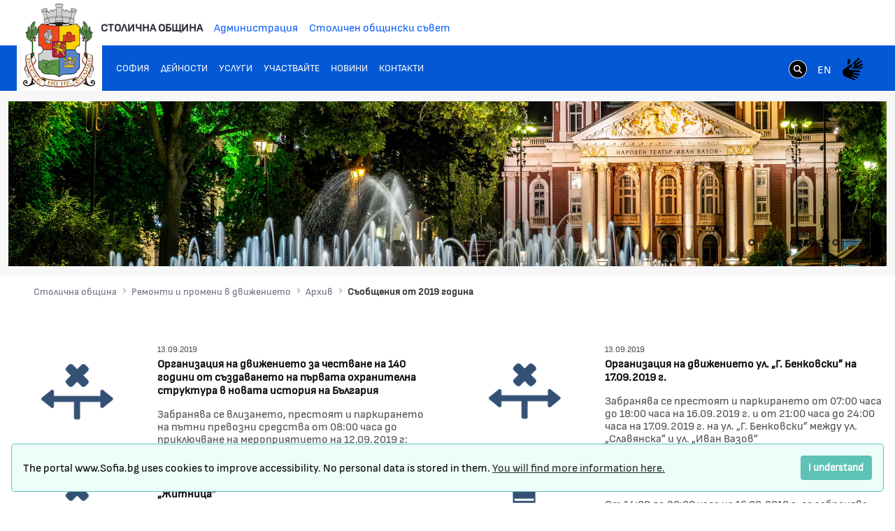

--- FILE ---
content_type: text/html;charset=UTF-8
request_url: https://www.sofia.bg/en/repairs-and-traffic-changes-arhiv-2019?p_p_id=com_liferay_asset_publisher_web_portlet_AssetPublisherPortlet_INSTANCE_dscFk1QiyNKh&p_p_lifecycle=0&p_p_state=normal&p_p_mode=view&_com_liferay_asset_publisher_web_portlet_AssetPublisherPortlet_INSTANCE_dscFk1QiyNKh_redirect=%2Fen%2Fweb%2Fguest%2Frepairs-and-traffic-changes-arhiv-2019%3Fp_p_id%3D101_INSTANCE_dscFk1QiyNKh%26p_p_lifecycle%3D0%26p_p_state%3Dnormal%26p_p_mode%3Dview%26p_p_col_id%3Dcolumn-1%26p_p_col_count%3D2%26_101_INSTANCE_dscFk1QiyNKh_delta%3D10%26_101_INSTANCE_dscFk1QiyNKh_keywords%3D%26_101_INSTANCE_dscFk1QiyNKh_advancedSearch%3Dfalse%26_101_INSTANCE_dscFk1QiyNKh_andOperator%3Dtrue%26p_r_p_564233524_resetCur%3Dfalse%26_101_INSTANCE_dscFk1QiyNKh_cur%3D63&_com_liferay_asset_publisher_web_portlet_AssetPublisherPortlet_INSTANCE_dscFk1QiyNKh_delta=10&p_r_p_resetCur=false&_com_liferay_asset_publisher_web_portlet_AssetPublisherPortlet_INSTANCE_dscFk1QiyNKh_cur=22
body_size: 22709
content:
































	
		
			<!DOCTYPE html>































































<html class="ltr" dir="ltr" lang="en-US">
<head>
	<title>Съобщения от 2019 година - Портал на Столичната Община - Портал на Столичната Община</title>
	<meta content="width=device-width, initial-scale=1.0, shrink-to-fit=no" name="viewport" />































<meta content="text/html; charset=UTF-8" http-equiv="content-type" />












<script type="importmap">{"imports":{"react-dom":"/o/frontend-js-react-web/__liferay__/exports/react-dom.js","@clayui/breadcrumb":"/o/frontend-taglib-clay/__liferay__/exports/@clayui$breadcrumb.js","@clayui/charts":"/o/frontend-taglib-clay/__liferay__/exports/@clayui$charts.js","@clayui/empty-state":"/o/frontend-taglib-clay/__liferay__/exports/@clayui$empty-state.js","react":"/o/frontend-js-react-web/__liferay__/exports/react.js","react-dom-16":"/o/frontend-js-react-web/__liferay__/exports/react-dom-16.js","@clayui/navigation-bar":"/o/frontend-taglib-clay/__liferay__/exports/@clayui$navigation-bar.js","@clayui/icon":"/o/frontend-taglib-clay/__liferay__/exports/@clayui$icon.js","@clayui/table":"/o/frontend-taglib-clay/__liferay__/exports/@clayui$table.js","@clayui/slider":"/o/frontend-taglib-clay/__liferay__/exports/@clayui$slider.js","@clayui/multi-select":"/o/frontend-taglib-clay/__liferay__/exports/@clayui$multi-select.js","@clayui/nav":"/o/frontend-taglib-clay/__liferay__/exports/@clayui$nav.js","@clayui/provider":"/o/frontend-taglib-clay/__liferay__/exports/@clayui$provider.js","@clayui/panel":"/o/frontend-taglib-clay/__liferay__/exports/@clayui$panel.js","@clayui/list":"/o/frontend-taglib-clay/__liferay__/exports/@clayui$list.js","@liferay/dynamic-data-mapping-form-field-type":"/o/dynamic-data-mapping-form-field-type/__liferay__/index.js","@clayui/date-picker":"/o/frontend-taglib-clay/__liferay__/exports/@clayui$date-picker.js","@clayui/label":"/o/frontend-taglib-clay/__liferay__/exports/@clayui$label.js","@liferay/frontend-js-api/data-set":"/o/frontend-js-dependencies-web/__liferay__/exports/@liferay$js-api$data-set.js","@clayui/core":"/o/frontend-taglib-clay/__liferay__/exports/@clayui$core.js","@clayui/pagination-bar":"/o/frontend-taglib-clay/__liferay__/exports/@clayui$pagination-bar.js","@clayui/layout":"/o/frontend-taglib-clay/__liferay__/exports/@clayui$layout.js","@clayui/multi-step-nav":"/o/frontend-taglib-clay/__liferay__/exports/@clayui$multi-step-nav.js","@liferay/frontend-js-api":"/o/frontend-js-dependencies-web/__liferay__/exports/@liferay$js-api.js","@clayui/toolbar":"/o/frontend-taglib-clay/__liferay__/exports/@clayui$toolbar.js","@clayui/badge":"/o/frontend-taglib-clay/__liferay__/exports/@clayui$badge.js","react-dom-18":"/o/frontend-js-react-web/__liferay__/exports/react-dom-18.js","@clayui/link":"/o/frontend-taglib-clay/__liferay__/exports/@clayui$link.js","@clayui/card":"/o/frontend-taglib-clay/__liferay__/exports/@clayui$card.js","@clayui/tooltip":"/o/frontend-taglib-clay/__liferay__/exports/@clayui$tooltip.js","@clayui/button":"/o/frontend-taglib-clay/__liferay__/exports/@clayui$button.js","@clayui/tabs":"/o/frontend-taglib-clay/__liferay__/exports/@clayui$tabs.js","@clayui/sticker":"/o/frontend-taglib-clay/__liferay__/exports/@clayui$sticker.js","@clayui/form":"/o/frontend-taglib-clay/__liferay__/exports/@clayui$form.js","@clayui/popover":"/o/frontend-taglib-clay/__liferay__/exports/@clayui$popover.js","@clayui/shared":"/o/frontend-taglib-clay/__liferay__/exports/@clayui$shared.js","@clayui/localized-input":"/o/frontend-taglib-clay/__liferay__/exports/@clayui$localized-input.js","@clayui/modal":"/o/frontend-taglib-clay/__liferay__/exports/@clayui$modal.js","@clayui/color-picker":"/o/frontend-taglib-clay/__liferay__/exports/@clayui$color-picker.js","@clayui/pagination":"/o/frontend-taglib-clay/__liferay__/exports/@clayui$pagination.js","@clayui/autocomplete":"/o/frontend-taglib-clay/__liferay__/exports/@clayui$autocomplete.js","@clayui/management-toolbar":"/o/frontend-taglib-clay/__liferay__/exports/@clayui$management-toolbar.js","@clayui/time-picker":"/o/frontend-taglib-clay/__liferay__/exports/@clayui$time-picker.js","@clayui/upper-toolbar":"/o/frontend-taglib-clay/__liferay__/exports/@clayui$upper-toolbar.js","@clayui/loading-indicator":"/o/frontend-taglib-clay/__liferay__/exports/@clayui$loading-indicator.js","@clayui/drop-down":"/o/frontend-taglib-clay/__liferay__/exports/@clayui$drop-down.js","@clayui/data-provider":"/o/frontend-taglib-clay/__liferay__/exports/@clayui$data-provider.js","@liferay/language/":"/o/js/language/","@clayui/css":"/o/frontend-taglib-clay/__liferay__/exports/@clayui$css.js","@clayui/alert":"/o/frontend-taglib-clay/__liferay__/exports/@clayui$alert.js","@clayui/progress-bar":"/o/frontend-taglib-clay/__liferay__/exports/@clayui$progress-bar.js","react-16":"/o/frontend-js-react-web/__liferay__/exports/react-16.js","react-18":"/o/frontend-js-react-web/__liferay__/exports/react-18.js"},"scopes":{}}</script><script data-senna-track="temporary">var Liferay = window.Liferay || {};Liferay.Icons = Liferay.Icons || {};Liferay.Icons.controlPanelSpritemap = 'https://www.sofia.bg/o/admin-theme/images/clay/icons.svg'; Liferay.Icons.spritemap = 'https://www.sofia.bg/o/epsof-0601-theme/images/clay/icons.svg';</script>
<script data-senna-track="permanent" src="/combo?browserId=chrome&minifierType=js&languageId=en_US&t=1768441056055&/o/frontend-js-jquery-web/jquery/jquery.min.js&/o/frontend-js-jquery-web/jquery/init.js&/o/frontend-js-jquery-web/jquery/ajax.js&/o/frontend-js-jquery-web/jquery/bootstrap.bundle.min.js&/o/frontend-js-jquery-web/jquery/collapsible_search.js&/o/frontend-js-jquery-web/jquery/fm.js&/o/frontend-js-jquery-web/jquery/form.js&/o/frontend-js-jquery-web/jquery/popper.min.js&/o/frontend-js-jquery-web/jquery/side_navigation.js" type="text/javascript"></script>
<script data-senna-track="permanent" type="text/javascript">window.Liferay = window.Liferay || {}; window.Liferay.CSP = {nonce: ''};</script>
<link data-senna-track="temporary" href="https://www.sofia.bg/repairs-and-traffic-changes-arhiv-2019" rel="canonical" />
<link data-senna-track="temporary" href="https://www.sofia.bg/repairs-and-traffic-changes-arhiv-2019" hreflang="bg-BG" rel="alternate" />
<link data-senna-track="temporary" href="https://www.sofia.bg/en/repairs-and-traffic-changes-arhiv-2019" hreflang="en-US" rel="alternate" />
<link data-senna-track="temporary" href="https://www.sofia.bg/repairs-and-traffic-changes-arhiv-2019" hreflang="x-default" rel="alternate" />


<link href="/documents/20121/52762590/SofiaGerb+favicon-32x32/b2f5d0cc-9930-bc93-6fc9-13489acc23f4" rel="apple-touch-icon" />
<link href="/documents/20121/52762590/SofiaGerb+favicon-32x32/b2f5d0cc-9930-bc93-6fc9-13489acc23f4" rel="icon" />



<link class="lfr-css-file" data-senna-track="temporary" href="https://www.sofia.bg/o/epsof-0601-theme/css/clay.css?browserId=chrome&amp;themeId=epsof0601_WAR_epsof0601theme&amp;minifierType=css&amp;languageId=en_US&amp;t=1756502890000" id="liferayAUICSS" rel="stylesheet" type="text/css" />









	<link href="/combo?browserId=chrome&amp;minifierType=css&amp;themeId=epsof0601_WAR_epsof0601theme&amp;languageId=en_US&amp;com_liferay_asset_publisher_web_portlet_AssetPublisherPortlet_INSTANCE_0jy1Z0iwOUub:%2Fo%2Fasset-publisher-web%2Fcss%2Fmain.css&amp;com_liferay_product_navigation_product_menu_web_portlet_ProductMenuPortlet:%2Fo%2Fproduct-navigation-product-menu-web%2Fcss%2Fmain.css&amp;t=1756502890000" rel="stylesheet" type="text/css"
 data-senna-track="temporary" id="b9d575ed" />








<script type="text/javascript" data-senna-track="temporary">
	// <![CDATA[
		var Liferay = Liferay || {};

		Liferay.Browser = {
			acceptsGzip: function () {
				return true;
			},

			

			getMajorVersion: function () {
				return 131.0;
			},

			getRevision: function () {
				return '537.36';
			},
			getVersion: function () {
				return '131.0';
			},

			

			isAir: function () {
				return false;
			},
			isChrome: function () {
				return true;
			},
			isEdge: function () {
				return false;
			},
			isFirefox: function () {
				return false;
			},
			isGecko: function () {
				return true;
			},
			isIe: function () {
				return false;
			},
			isIphone: function () {
				return false;
			},
			isLinux: function () {
				return false;
			},
			isMac: function () {
				return true;
			},
			isMobile: function () {
				return false;
			},
			isMozilla: function () {
				return false;
			},
			isOpera: function () {
				return false;
			},
			isRtf: function () {
				return true;
			},
			isSafari: function () {
				return true;
			},
			isSun: function () {
				return false;
			},
			isWebKit: function () {
				return true;
			},
			isWindows: function () {
				return false;
			}
		};

		Liferay.Data = Liferay.Data || {};

		Liferay.Data.ICONS_INLINE_SVG = true;

		Liferay.Data.NAV_SELECTOR = '#navigation';

		Liferay.Data.NAV_SELECTOR_MOBILE = '#navigationCollapse';

		Liferay.Data.isCustomizationView = function () {
			return false;
		};

		Liferay.Data.notices = [
			
		];

		(function () {
			var available = {};

			var direction = {};

			

				available['bg_BG'] = 'Bulgarian\x20\x28Bulgaria\x29';
				direction['bg_BG'] = 'ltr';

			

				available['en_US'] = 'English\x20\x28United\x20States\x29';
				direction['en_US'] = 'ltr';

			

			let _cache = {};

			if (Liferay && Liferay.Language && Liferay.Language._cache) {
				_cache = Liferay.Language._cache;
			}

			Liferay.Language = {
				_cache,
				available,
				direction,
				get: function(key) {
					let value = Liferay.Language._cache[key];

					if (value === undefined) {
						value = key;
					}

					return value;
				}
			};
		})();

		var featureFlags = {"LPD-10964":false,"LPD-37927":false,"LPD-10889":false,"LPS-193884":false,"LPD-30371":false,"LPD-11131":true,"LPS-178642":false,"LPS-193005":false,"LPD-31789":false,"LPD-10562":false,"LPD-11212":false,"COMMERCE-8087":false,"LPD-39304":true,"LPD-13311":true,"LRAC-10757":false,"LPD-35941":false,"LPS-180090":false,"LPS-178052":false,"LPD-21414":false,"LPS-185892":false,"LPS-186620":false,"LPD-40533":true,"LPD-40534":true,"LPS-184404":false,"LPD-40530":true,"LPD-20640":false,"LPS-198183":false,"LPD-38869":false,"LPD-35678":false,"LPD-6378":false,"LPS-153714":false,"LPD-11848":false,"LPS-170670":false,"LPD-7822":false,"LPS-169981":false,"LPD-21926":false,"LPS-177027":false,"LPD-37531":false,"LPD-11003":false,"LPD-36446":false,"LPD-39437":false,"LPS-135430":false,"LPD-20556":false,"LPD-45276":false,"LPS-134060":false,"LPS-164563":false,"LPD-32050":false,"LPS-122920":false,"LPS-199086":false,"LPD-35128":false,"LPD-10588":false,"LPD-13778":true,"LPD-11313":false,"LPD-6368":false,"LPD-34594":false,"LPS-202104":false,"LPD-19955":false,"LPD-35443":false,"LPD-39967":false,"LPD-11235":false,"LPD-11232":false,"LPS-196935":true,"LPD-43542":false,"LPS-176691":false,"LPS-197909":false,"LPD-29516":false,"COMMERCE-8949":false,"LPD-11228":false,"LPS-153813":false,"LPD-17809":false,"COMMERCE-13024":false,"LPS-165482":false,"LPS-193551":false,"LPS-197477":false,"LPS-174816":false,"LPS-186360":false,"LPD-30204":false,"LPD-32867":false,"LPS-153332":false,"LPD-35013":true,"LPS-179669":false,"LPS-174417":false,"LPD-44091":true,"LPD-31212":false,"LPD-18221":false,"LPS-155284":false,"LRAC-15017":false,"LPD-19870":false,"LPS-200108":false,"LPD-20131":false,"LPS-159643":false,"LPS-129412":false,"LPS-169837":false,"LPD-20379":false};

		Liferay.FeatureFlags = Object.keys(featureFlags).reduce(
			(acc, key) => ({
				...acc, [key]: featureFlags[key] === 'true' || featureFlags[key] === true
			}), {}
		);

		Liferay.PortletKeys = {
			DOCUMENT_LIBRARY: 'com_liferay_document_library_web_portlet_DLPortlet',
			DYNAMIC_DATA_MAPPING: 'com_liferay_dynamic_data_mapping_web_portlet_DDMPortlet',
			ITEM_SELECTOR: 'com_liferay_item_selector_web_portlet_ItemSelectorPortlet'
		};

		Liferay.PropsValues = {
			JAVASCRIPT_SINGLE_PAGE_APPLICATION_TIMEOUT: 0,
			UPLOAD_SERVLET_REQUEST_IMPL_MAX_SIZE: 1048576000000
		};

		Liferay.ThemeDisplay = {

			

			
				getLayoutId: function () {
					return '2184';
				},

				

				getLayoutRelativeControlPanelURL: function () {
					return '/en/group/guest/~/control_panel/manage?p_p_id=com_liferay_asset_publisher_web_portlet_AssetPublisherPortlet_INSTANCE_dscFk1QiyNKh';
				},

				getLayoutRelativeURL: function () {
					return '/en/repairs-and-traffic-changes-arhiv-2019';
				},
				getLayoutURL: function () {
					return 'https://www.sofia.bg/en/repairs-and-traffic-changes-arhiv-2019';
				},
				getParentLayoutId: function () {
					return '2180';
				},
				isControlPanel: function () {
					return false;
				},
				isPrivateLayout: function () {
					return 'false';
				},
				isVirtualLayout: function () {
					return false;
				},
			

			getBCP47LanguageId: function () {
				return 'en-US';
			},
			getCanonicalURL: function () {

				

				return 'https\x3a\x2f\x2fwww\x2esofia\x2ebg\x2frepairs-and-traffic-changes-arhiv-2019';
			},
			getCDNBaseURL: function () {
				return 'https://www.sofia.bg';
			},
			getCDNDynamicResourcesHost: function () {
				return '';
			},
			getCDNHost: function () {
				return '';
			},
			getCompanyGroupId: function () {
				return '20123';
			},
			getCompanyId: function () {
				return '20097';
			},
			getDefaultLanguageId: function () {
				return 'bg_BG';
			},
			getDoAsUserIdEncoded: function () {
				return '';
			},
			getLanguageId: function () {
				return 'en_US';
			},
			getParentGroupId: function () {
				return '20121';
			},
			getPathContext: function () {
				return '';
			},
			getPathImage: function () {
				return '/image';
			},
			getPathJavaScript: function () {
				return '/o/frontend-js-web';
			},
			getPathMain: function () {
				return '/en/c';
			},
			getPathThemeImages: function () {
				return 'https://www.sofia.bg/o/epsof-0601-theme/images';
			},
			getPathThemeRoot: function () {
				return '/o/epsof-0601-theme';
			},
			getPlid: function () {
				return '2653';
			},
			getPortalURL: function () {
				return 'https://www.sofia.bg';
			},
			getRealUserId: function () {
				return '20101';
			},
			getRemoteAddr: function () {
				return '3.135.231.71';
			},
			getRemoteHost: function () {
				return '3.135.231.71';
			},
			getScopeGroupId: function () {
				return '20121';
			},
			getScopeGroupIdOrLiveGroupId: function () {
				return '20121';
			},
			getSessionId: function () {
				return '';
			},
			getSiteAdminURL: function () {
				return 'https://www.sofia.bg/group/guest/~/control_panel/manage?p_p_lifecycle=0&p_p_state=maximized&p_p_mode=view';
			},
			getSiteGroupId: function () {
				return '20121';
			},
			getTimeZone: function() {
				return 'Europe/Sofia';
			},
			getURLControlPanel: function() {
				return '/en/group/control_panel?refererPlid=2653';
			},
			getURLHome: function () {
				return 'https\x3a\x2f\x2fwww\x2esofia\x2ebg\x2fweb\x2fguest\x2fhome';
			},
			getUserEmailAddress: function () {
				return '';
			},
			getUserId: function () {
				return '20101';
			},
			getUserName: function () {
				return '';
			},
			isAddSessionIdToURL: function () {
				return false;
			},
			isImpersonated: function () {
				return false;
			},
			isSignedIn: function () {
				return false;
			},

			isStagedPortlet: function () {
				
					
						return true;
					
					
			},

			isStateExclusive: function () {
				return false;
			},
			isStateMaximized: function () {
				return false;
			},
			isStatePopUp: function () {
				return false;
			}
		};

		var themeDisplay = Liferay.ThemeDisplay;

		Liferay.AUI = {

			

			getCombine: function () {
				return true;
			},
			getComboPath: function () {
				return '/combo/?browserId=chrome&minifierType=&languageId=en_US&t=1754293034537&';
			},
			getDateFormat: function () {
				return '%m/%d/%Y';
			},
			getEditorCKEditorPath: function () {
				return '/o/frontend-editor-ckeditor-web';
			},
			getFilter: function () {
				var filter = 'raw';

				
					
						filter = 'min';
					
					

				return filter;
			},
			getFilterConfig: function () {
				var instance = this;

				var filterConfig = null;

				if (!instance.getCombine()) {
					filterConfig = {
						replaceStr: '.js' + instance.getStaticResourceURLParams(),
						searchExp: '\\.js$'
					};
				}

				return filterConfig;
			},
			getJavaScriptRootPath: function () {
				return '/o/frontend-js-web';
			},
			getPortletRootPath: function () {
				return '/html/portlet';
			},
			getStaticResourceURLParams: function () {
				return '?browserId=chrome&minifierType=&languageId=en_US&t=1754293034537';
			}
		};

		Liferay.authToken = 'eloFOjkd';

		

		Liferay.currentURL = '\x2fen\x2frepairs-and-traffic-changes-arhiv-2019\x3fp_p_id\x3dcom_liferay_asset_publisher_web_portlet_AssetPublisherPortlet_INSTANCE_dscFk1QiyNKh\x26p_p_lifecycle\x3d0\x26p_p_state\x3dnormal\x26p_p_mode\x3dview\x26_com_liferay_asset_publisher_web_portlet_AssetPublisherPortlet_INSTANCE_dscFk1QiyNKh_redirect\x3d\x252Fen\x252Fweb\x252Fguest\x252Frepairs-and-traffic-changes-arhiv-2019\x253Fp_p_id\x253D101_INSTANCE_dscFk1QiyNKh\x2526p_p_lifecycle\x253D0\x2526p_p_state\x253Dnormal\x2526p_p_mode\x253Dview\x2526p_p_col_id\x253Dcolumn-1\x2526p_p_col_count\x253D2\x2526_101_INSTANCE_dscFk1QiyNKh_delta\x253D10\x2526_101_INSTANCE_dscFk1QiyNKh_keywords\x253D\x2526_101_INSTANCE_dscFk1QiyNKh_advancedSearch\x253Dfalse\x2526_101_INSTANCE_dscFk1QiyNKh_andOperator\x253Dtrue\x2526p_r_p_564233524_resetCur\x253Dfalse\x2526_101_INSTANCE_dscFk1QiyNKh_cur\x253D63\x26_com_liferay_asset_publisher_web_portlet_AssetPublisherPortlet_INSTANCE_dscFk1QiyNKh_delta\x3d10\x26p_r_p_resetCur\x3dfalse\x26_com_liferay_asset_publisher_web_portlet_AssetPublisherPortlet_INSTANCE_dscFk1QiyNKh_cur\x3d22';
		Liferay.currentURLEncoded = '\x252Fen\x252Frepairs-and-traffic-changes-arhiv-2019\x253Fp_p_id\x253Dcom_liferay_asset_publisher_web_portlet_AssetPublisherPortlet_INSTANCE_dscFk1QiyNKh\x2526p_p_lifecycle\x253D0\x2526p_p_state\x253Dnormal\x2526p_p_mode\x253Dview\x2526_com_liferay_asset_publisher_web_portlet_AssetPublisherPortlet_INSTANCE_dscFk1QiyNKh_redirect\x253D\x25252Fen\x25252Fweb\x25252Fguest\x25252Frepairs-and-traffic-changes-arhiv-2019\x25253Fp_p_id\x25253D101_INSTANCE_dscFk1QiyNKh\x252526p_p_lifecycle\x25253D0\x252526p_p_state\x25253Dnormal\x252526p_p_mode\x25253Dview\x252526p_p_col_id\x25253Dcolumn-1\x252526p_p_col_count\x25253D2\x252526_101_INSTANCE_dscFk1QiyNKh_delta\x25253D10\x252526_101_INSTANCE_dscFk1QiyNKh_keywords\x25253D\x252526_101_INSTANCE_dscFk1QiyNKh_advancedSearch\x25253Dfalse\x252526_101_INSTANCE_dscFk1QiyNKh_andOperator\x25253Dtrue\x252526p_r_p_564233524_resetCur\x25253Dfalse\x252526_101_INSTANCE_dscFk1QiyNKh_cur\x25253D63\x2526_com_liferay_asset_publisher_web_portlet_AssetPublisherPortlet_INSTANCE_dscFk1QiyNKh_delta\x253D10\x2526p_r_p_resetCur\x253Dfalse\x2526_com_liferay_asset_publisher_web_portlet_AssetPublisherPortlet_INSTANCE_dscFk1QiyNKh_cur\x253D22';
	// ]]>
</script>

<script data-senna-track="temporary" type="text/javascript">window.__CONFIG__= {basePath: '',combine: true, defaultURLParams: null, explainResolutions: false, exposeGlobal: false, logLevel: 'warn', moduleType: 'module', namespace:'Liferay', nonce: '', reportMismatchedAnonymousModules: 'warn', resolvePath: '/o/js_resolve_modules', url: '/combo/?browserId=chrome&minifierType=js&languageId=en_US&t=1754293034537&', waitTimeout: 60000};</script><script data-senna-track="permanent" src="/o/frontend-js-loader-modules-extender/loader.js?&mac=9WaMmhziBCkScHZwrrVcOR7VZF4=&browserId=chrome&languageId=en_US&minifierType=js" type="text/javascript"></script><script data-senna-track="permanent" src="/combo?browserId=chrome&minifierType=js&languageId=en_US&t=1754293034537&/o/frontend-js-aui-web/aui/aui/aui-min.js&/o/frontend-js-aui-web/liferay/modules.js&/o/frontend-js-aui-web/liferay/aui_sandbox.js&/o/frontend-js-aui-web/aui/attribute-base/attribute-base-min.js&/o/frontend-js-aui-web/aui/attribute-complex/attribute-complex-min.js&/o/frontend-js-aui-web/aui/attribute-core/attribute-core-min.js&/o/frontend-js-aui-web/aui/attribute-observable/attribute-observable-min.js&/o/frontend-js-aui-web/aui/attribute-extras/attribute-extras-min.js&/o/frontend-js-aui-web/aui/event-custom-base/event-custom-base-min.js&/o/frontend-js-aui-web/aui/event-custom-complex/event-custom-complex-min.js&/o/frontend-js-aui-web/aui/oop/oop-min.js&/o/frontend-js-aui-web/aui/aui-base-lang/aui-base-lang-min.js&/o/frontend-js-aui-web/liferay/dependency.js&/o/frontend-js-aui-web/liferay/util.js&/o/frontend-js-aui-web/aui/aui-base-html5-shiv/aui-base-html5-shiv-min.js&/o/frontend-js-aui-web/aui/arraylist-add/arraylist-add-min.js&/o/frontend-js-aui-web/aui/arraylist-filter/arraylist-filter-min.js&/o/frontend-js-aui-web/aui/arraylist/arraylist-min.js&/o/frontend-js-aui-web/aui/array-extras/array-extras-min.js&/o/frontend-js-aui-web/aui/array-invoke/array-invoke-min.js&/o/frontend-js-aui-web/aui/base-base/base-base-min.js&/o/frontend-js-aui-web/aui/base-pluginhost/base-pluginhost-min.js&/o/frontend-js-aui-web/aui/classnamemanager/classnamemanager-min.js&/o/frontend-js-aui-web/aui/datatype-xml-format/datatype-xml-format-min.js&/o/frontend-js-aui-web/aui/datatype-xml-parse/datatype-xml-parse-min.js&/o/frontend-js-aui-web/aui/dom-base/dom-base-min.js&/o/frontend-js-aui-web/aui/dom-core/dom-core-min.js&/o/frontend-js-aui-web/aui/dom-screen/dom-screen-min.js&/o/frontend-js-aui-web/aui/dom-style/dom-style-min.js&/o/frontend-js-aui-web/aui/event-base/event-base-min.js&/o/frontend-js-aui-web/aui/event-delegate/event-delegate-min.js&/o/frontend-js-aui-web/aui/event-focus/event-focus-min.js" type="text/javascript"></script>
<script data-senna-track="permanent" src="/combo?browserId=chrome&minifierType=js&languageId=en_US&t=1754293034537&/o/frontend-js-aui-web/aui/event-hover/event-hover-min.js&/o/frontend-js-aui-web/aui/event-key/event-key-min.js&/o/frontend-js-aui-web/aui/event-mouseenter/event-mouseenter-min.js&/o/frontend-js-aui-web/aui/event-mousewheel/event-mousewheel-min.js&/o/frontend-js-aui-web/aui/event-outside/event-outside-min.js&/o/frontend-js-aui-web/aui/event-resize/event-resize-min.js&/o/frontend-js-aui-web/aui/event-simulate/event-simulate-min.js&/o/frontend-js-aui-web/aui/event-synthetic/event-synthetic-min.js&/o/frontend-js-aui-web/aui/intl/intl-min.js&/o/frontend-js-aui-web/aui/io-base/io-base-min.js&/o/frontend-js-aui-web/aui/io-form/io-form-min.js&/o/frontend-js-aui-web/aui/io-queue/io-queue-min.js&/o/frontend-js-aui-web/aui/io-upload-iframe/io-upload-iframe-min.js&/o/frontend-js-aui-web/aui/io-xdr/io-xdr-min.js&/o/frontend-js-aui-web/aui/json-parse/json-parse-min.js&/o/frontend-js-aui-web/aui/json-stringify/json-stringify-min.js&/o/frontend-js-aui-web/aui/node-base/node-base-min.js&/o/frontend-js-aui-web/aui/node-core/node-core-min.js&/o/frontend-js-aui-web/aui/node-event-delegate/node-event-delegate-min.js&/o/frontend-js-aui-web/aui/node-event-simulate/node-event-simulate-min.js&/o/frontend-js-aui-web/aui/node-focusmanager/node-focusmanager-min.js&/o/frontend-js-aui-web/aui/node-pluginhost/node-pluginhost-min.js&/o/frontend-js-aui-web/aui/node-screen/node-screen-min.js&/o/frontend-js-aui-web/aui/node-style/node-style-min.js&/o/frontend-js-aui-web/aui/plugin/plugin-min.js&/o/frontend-js-aui-web/aui/pluginhost-base/pluginhost-base-min.js&/o/frontend-js-aui-web/aui/pluginhost-config/pluginhost-config-min.js&/o/frontend-js-aui-web/aui/querystring-stringify-simple/querystring-stringify-simple-min.js&/o/frontend-js-aui-web/aui/queue-promote/queue-promote-min.js&/o/frontend-js-aui-web/aui/selector-css2/selector-css2-min.js&/o/frontend-js-aui-web/aui/selector-css3/selector-css3-min.js" type="text/javascript"></script>
<script data-senna-track="permanent" src="/combo?browserId=chrome&minifierType=js&languageId=en_US&t=1754293034537&/o/frontend-js-aui-web/aui/selector-native/selector-native-min.js&/o/frontend-js-aui-web/aui/selector/selector-min.js&/o/frontend-js-aui-web/aui/widget-base/widget-base-min.js&/o/frontend-js-aui-web/aui/widget-htmlparser/widget-htmlparser-min.js&/o/frontend-js-aui-web/aui/widget-skin/widget-skin-min.js&/o/frontend-js-aui-web/aui/widget-uievents/widget-uievents-min.js&/o/frontend-js-aui-web/aui/yui-throttle/yui-throttle-min.js&/o/frontend-js-aui-web/aui/aui-base-core/aui-base-core-min.js&/o/frontend-js-aui-web/aui/aui-classnamemanager/aui-classnamemanager-min.js&/o/frontend-js-aui-web/aui/aui-component/aui-component-min.js&/o/frontend-js-aui-web/aui/aui-debounce/aui-debounce-min.js&/o/frontend-js-aui-web/aui/aui-delayed-task-deprecated/aui-delayed-task-deprecated-min.js&/o/frontend-js-aui-web/aui/aui-event-base/aui-event-base-min.js&/o/frontend-js-aui-web/aui/aui-event-input/aui-event-input-min.js&/o/frontend-js-aui-web/aui/aui-form-validator/aui-form-validator-min.js&/o/frontend-js-aui-web/aui/aui-node-base/aui-node-base-min.js&/o/frontend-js-aui-web/aui/aui-node-html5/aui-node-html5-min.js&/o/frontend-js-aui-web/aui/aui-selector/aui-selector-min.js&/o/frontend-js-aui-web/aui/aui-timer/aui-timer-min.js&/o/frontend-js-aui-web/liferay/form.js&/o/frontend-js-aui-web/liferay/icon.js&/o/frontend-js-aui-web/liferay/menu.js&/o/frontend-js-aui-web/aui/async-queue/async-queue-min.js&/o/frontend-js-aui-web/aui/base-build/base-build-min.js&/o/frontend-js-aui-web/aui/cookie/cookie-min.js&/o/frontend-js-aui-web/aui/event-touch/event-touch-min.js&/o/frontend-js-aui-web/aui/overlay/overlay-min.js&/o/frontend-js-aui-web/aui/querystring-stringify/querystring-stringify-min.js&/o/frontend-js-aui-web/aui/widget-child/widget-child-min.js&/o/frontend-js-aui-web/aui/widget-position-align/widget-position-align-min.js&/o/frontend-js-aui-web/aui/widget-position-constrain/widget-position-constrain-min.js" type="text/javascript"></script>
<script data-senna-track="permanent" src="/combo?browserId=chrome&minifierType=js&languageId=en_US&t=1754293034537&/o/frontend-js-aui-web/aui/widget-position/widget-position-min.js&/o/frontend-js-aui-web/aui/widget-stack/widget-stack-min.js&/o/frontend-js-aui-web/aui/widget-stdmod/widget-stdmod-min.js&/o/frontend-js-aui-web/aui/aui-aria/aui-aria-min.js&/o/frontend-js-aui-web/aui/aui-io-plugin-deprecated/aui-io-plugin-deprecated-min.js&/o/frontend-js-aui-web/aui/aui-io-request/aui-io-request-min.js&/o/frontend-js-aui-web/aui/aui-loading-mask-deprecated/aui-loading-mask-deprecated-min.js&/o/frontend-js-aui-web/aui/aui-overlay-base-deprecated/aui-overlay-base-deprecated-min.js&/o/frontend-js-aui-web/aui/aui-overlay-context-deprecated/aui-overlay-context-deprecated-min.js&/o/frontend-js-aui-web/aui/aui-overlay-manager-deprecated/aui-overlay-manager-deprecated-min.js&/o/frontend-js-aui-web/aui/aui-overlay-mask-deprecated/aui-overlay-mask-deprecated-min.js&/o/frontend-js-aui-web/aui/aui-parse-content/aui-parse-content-min.js&/o/frontend-js-aui-web/liferay/session.js&/o/frontend-js-aui-web/liferay/deprecated.js&/o/frontend-js-web/liferay/dom_task_runner.js&/o/frontend-js-web/liferay/events.js&/o/frontend-js-web/liferay/lazy_load.js&/o/frontend-js-web/liferay/liferay.js&/o/frontend-js-web/liferay/global.bundle.js&/o/frontend-js-web/liferay/portlet.js&/o/frontend-js-web/liferay/workflow.js&/o/oauth2-provider-web/js/liferay.js" type="text/javascript"></script>
<script data-senna-track="temporary" type="text/javascript">window.Liferay = Liferay || {}; window.Liferay.OAuth2 = {getAuthorizeURL: function() {return 'https://www.sofia.bg/o/oauth2/authorize';}, getBuiltInRedirectURL: function() {return 'https://www.sofia.bg/o/oauth2/redirect';}, getIntrospectURL: function() { return 'https://www.sofia.bg/o/oauth2/introspect';}, getTokenURL: function() {return 'https://www.sofia.bg/o/oauth2/token';}, getUserAgentApplication: function(externalReferenceCode) {return Liferay.OAuth2._userAgentApplications[externalReferenceCode];}, _userAgentApplications: {}}</script><script data-senna-track="temporary" type="text/javascript">try {var MODULE_MAIN='dynamic-data-mapping-web@5.0.115/index';var MODULE_PATH='/o/dynamic-data-mapping-web';/**
 * SPDX-FileCopyrightText: (c) 2000 Liferay, Inc. https://liferay.com
 * SPDX-License-Identifier: LGPL-2.1-or-later OR LicenseRef-Liferay-DXP-EULA-2.0.0-2023-06
 */

(function () {
	const LiferayAUI = Liferay.AUI;

	AUI().applyConfig({
		groups: {
			ddm: {
				base: MODULE_PATH + '/js/legacy/',
				combine: Liferay.AUI.getCombine(),
				filter: LiferayAUI.getFilterConfig(),
				modules: {
					'liferay-ddm-form': {
						path: 'ddm_form.js',
						requires: [
							'aui-base',
							'aui-datatable',
							'aui-datatype',
							'aui-image-viewer',
							'aui-parse-content',
							'aui-set',
							'aui-sortable-list',
							'json',
							'liferay-form',
							'liferay-map-base',
							'liferay-translation-manager',
							'liferay-util-window',
						],
					},
					'liferay-portlet-dynamic-data-mapping': {
						condition: {
							trigger: 'liferay-document-library',
						},
						path: 'main.js',
						requires: [
							'arraysort',
							'aui-form-builder-deprecated',
							'aui-form-validator',
							'aui-map',
							'aui-text-unicode',
							'json',
							'liferay-menu',
							'liferay-translation-manager',
							'liferay-util-window',
							'text',
						],
					},
					'liferay-portlet-dynamic-data-mapping-custom-fields': {
						condition: {
							trigger: 'liferay-document-library',
						},
						path: 'custom_fields.js',
						requires: ['liferay-portlet-dynamic-data-mapping'],
					},
				},
				root: MODULE_PATH + '/js/legacy/',
			},
		},
	});
})();
} catch(error) {console.error(error);}try {var MODULE_MAIN='frontend-editor-alloyeditor-web@5.0.56/index';var MODULE_PATH='/o/frontend-editor-alloyeditor-web';/**
 * SPDX-FileCopyrightText: (c) 2000 Liferay, Inc. https://liferay.com
 * SPDX-License-Identifier: LGPL-2.1-or-later OR LicenseRef-Liferay-DXP-EULA-2.0.0-2023-06
 */

(function () {
	AUI().applyConfig({
		groups: {
			alloyeditor: {
				base: MODULE_PATH + '/js/legacy/',
				combine: Liferay.AUI.getCombine(),
				filter: Liferay.AUI.getFilterConfig(),
				modules: {
					'liferay-alloy-editor': {
						path: 'alloyeditor.js',
						requires: [
							'aui-component',
							'liferay-portlet-base',
							'timers',
						],
					},
					'liferay-alloy-editor-source': {
						path: 'alloyeditor_source.js',
						requires: [
							'aui-debounce',
							'liferay-fullscreen-source-editor',
							'liferay-source-editor',
							'plugin',
						],
					},
				},
				root: MODULE_PATH + '/js/legacy/',
			},
		},
	});
})();
} catch(error) {console.error(error);}try {var MODULE_MAIN='exportimport-web@5.0.100/index';var MODULE_PATH='/o/exportimport-web';/**
 * SPDX-FileCopyrightText: (c) 2000 Liferay, Inc. https://liferay.com
 * SPDX-License-Identifier: LGPL-2.1-or-later OR LicenseRef-Liferay-DXP-EULA-2.0.0-2023-06
 */

(function () {
	AUI().applyConfig({
		groups: {
			exportimportweb: {
				base: MODULE_PATH + '/js/legacy/',
				combine: Liferay.AUI.getCombine(),
				filter: Liferay.AUI.getFilterConfig(),
				modules: {
					'liferay-export-import-export-import': {
						path: 'main.js',
						requires: [
							'aui-datatype',
							'aui-dialog-iframe-deprecated',
							'aui-modal',
							'aui-parse-content',
							'aui-toggler',
							'liferay-portlet-base',
							'liferay-util-window',
						],
					},
				},
				root: MODULE_PATH + '/js/legacy/',
			},
		},
	});
})();
} catch(error) {console.error(error);}try {var MODULE_MAIN='staging-processes-web@5.0.65/index';var MODULE_PATH='/o/staging-processes-web';/**
 * SPDX-FileCopyrightText: (c) 2000 Liferay, Inc. https://liferay.com
 * SPDX-License-Identifier: LGPL-2.1-or-later OR LicenseRef-Liferay-DXP-EULA-2.0.0-2023-06
 */

(function () {
	AUI().applyConfig({
		groups: {
			stagingprocessesweb: {
				base: MODULE_PATH + '/js/legacy/',
				combine: Liferay.AUI.getCombine(),
				filter: Liferay.AUI.getFilterConfig(),
				modules: {
					'liferay-staging-processes-export-import': {
						path: 'main.js',
						requires: [
							'aui-datatype',
							'aui-dialog-iframe-deprecated',
							'aui-modal',
							'aui-parse-content',
							'aui-toggler',
							'liferay-portlet-base',
							'liferay-util-window',
						],
					},
				},
				root: MODULE_PATH + '/js/legacy/',
			},
		},
	});
})();
} catch(error) {console.error(error);}try {var MODULE_MAIN='@liferay/frontend-js-react-web@5.0.54/index';var MODULE_PATH='/o/frontend-js-react-web';/**
 * SPDX-FileCopyrightText: (c) 2000 Liferay, Inc. https://liferay.com
 * SPDX-License-Identifier: LGPL-2.1-or-later OR LicenseRef-Liferay-DXP-EULA-2.0.0-2023-06
 */

(function () {
	AUI().applyConfig({
		groups: {
			react: {

				// eslint-disable-next-line
				mainModule: MODULE_MAIN,
			},
		},
	});
})();
} catch(error) {console.error(error);}try {var MODULE_MAIN='@liferay/document-library-web@6.0.198/index';var MODULE_PATH='/o/document-library-web';/**
 * SPDX-FileCopyrightText: (c) 2000 Liferay, Inc. https://liferay.com
 * SPDX-License-Identifier: LGPL-2.1-or-later OR LicenseRef-Liferay-DXP-EULA-2.0.0-2023-06
 */

(function () {
	AUI().applyConfig({
		groups: {
			dl: {
				base: MODULE_PATH + '/js/legacy/',
				combine: Liferay.AUI.getCombine(),
				filter: Liferay.AUI.getFilterConfig(),
				modules: {
					'document-library-upload-component': {
						path: 'DocumentLibraryUpload.js',
						requires: [
							'aui-component',
							'aui-data-set-deprecated',
							'aui-overlay-manager-deprecated',
							'aui-overlay-mask-deprecated',
							'aui-parse-content',
							'aui-progressbar',
							'aui-template-deprecated',
							'liferay-search-container',
							'querystring-parse-simple',
							'uploader',
						],
					},
				},
				root: MODULE_PATH + '/js/legacy/',
			},
		},
	});
})();
} catch(error) {console.error(error);}try {var MODULE_MAIN='portal-workflow-kaleo-designer-web@5.0.146/index';var MODULE_PATH='/o/portal-workflow-kaleo-designer-web';/**
 * SPDX-FileCopyrightText: (c) 2000 Liferay, Inc. https://liferay.com
 * SPDX-License-Identifier: LGPL-2.1-or-later OR LicenseRef-Liferay-DXP-EULA-2.0.0-2023-06
 */

(function () {
	AUI().applyConfig({
		groups: {
			'kaleo-designer': {
				base: MODULE_PATH + '/designer/js/legacy/',
				combine: Liferay.AUI.getCombine(),
				filter: Liferay.AUI.getFilterConfig(),
				modules: {
					'liferay-kaleo-designer-autocomplete-util': {
						path: 'autocomplete_util.js',
						requires: ['autocomplete', 'autocomplete-highlighters'],
					},
					'liferay-kaleo-designer-definition-diagram-controller': {
						path: 'definition_diagram_controller.js',
						requires: [
							'liferay-kaleo-designer-field-normalizer',
							'liferay-kaleo-designer-utils',
						],
					},
					'liferay-kaleo-designer-dialogs': {
						path: 'dialogs.js',
						requires: ['liferay-util-window'],
					},
					'liferay-kaleo-designer-editors': {
						path: 'editors.js',
						requires: [
							'aui-ace-editor',
							'aui-ace-editor-mode-xml',
							'aui-base',
							'aui-datatype',
							'aui-node',
							'liferay-kaleo-designer-autocomplete-util',
							'liferay-kaleo-designer-utils',
						],
					},
					'liferay-kaleo-designer-field-normalizer': {
						path: 'field_normalizer.js',
						requires: ['liferay-kaleo-designer-remote-services'],
					},
					'liferay-kaleo-designer-nodes': {
						path: 'nodes.js',
						requires: [
							'aui-datatable',
							'aui-datatype',
							'aui-diagram-builder',
							'liferay-kaleo-designer-editors',
							'liferay-kaleo-designer-utils',
						],
					},
					'liferay-kaleo-designer-remote-services': {
						path: 'remote_services.js',
						requires: ['aui-io'],
					},
					'liferay-kaleo-designer-templates': {
						path: 'templates.js',
						requires: ['aui-tpl-snippets-deprecated'],
					},
					'liferay-kaleo-designer-utils': {
						path: 'utils.js',
						requires: [],
					},
					'liferay-kaleo-designer-xml-definition': {
						path: 'xml_definition.js',
						requires: [
							'aui-base',
							'aui-component',
							'dataschema-xml',
							'datatype-xml',
						],
					},
					'liferay-kaleo-designer-xml-definition-serializer': {
						path: 'xml_definition_serializer.js',
						requires: ['escape', 'liferay-kaleo-designer-xml-util'],
					},
					'liferay-kaleo-designer-xml-util': {
						path: 'xml_util.js',
						requires: ['aui-base'],
					},
					'liferay-portlet-kaleo-designer': {
						path: 'main.js',
						requires: [
							'aui-ace-editor',
							'aui-ace-editor-mode-xml',
							'aui-tpl-snippets-deprecated',
							'dataschema-xml',
							'datasource',
							'datatype-xml',
							'event-valuechange',
							'io-form',
							'liferay-kaleo-designer-autocomplete-util',
							'liferay-kaleo-designer-editors',
							'liferay-kaleo-designer-nodes',
							'liferay-kaleo-designer-remote-services',
							'liferay-kaleo-designer-utils',
							'liferay-kaleo-designer-xml-util',
							'liferay-util-window',
						],
					},
				},
				root: MODULE_PATH + '/designer/js/legacy/',
			},
		},
	});
})();
} catch(error) {console.error(error);}try {var MODULE_MAIN='portal-search-web@6.0.148/index';var MODULE_PATH='/o/portal-search-web';/**
 * SPDX-FileCopyrightText: (c) 2000 Liferay, Inc. https://liferay.com
 * SPDX-License-Identifier: LGPL-2.1-or-later OR LicenseRef-Liferay-DXP-EULA-2.0.0-2023-06
 */

(function () {
	AUI().applyConfig({
		groups: {
			search: {
				base: MODULE_PATH + '/js/',
				combine: Liferay.AUI.getCombine(),
				filter: Liferay.AUI.getFilterConfig(),
				modules: {
					'liferay-search-custom-range-facet': {
						path: 'custom_range_facet.js',
						requires: ['aui-form-validator'],
					},
				},
				root: MODULE_PATH + '/js/',
			},
		},
	});
})();
} catch(error) {console.error(error);}try {var MODULE_MAIN='calendar-web@5.0.105/index';var MODULE_PATH='/o/calendar-web';/**
 * SPDX-FileCopyrightText: (c) 2000 Liferay, Inc. https://liferay.com
 * SPDX-License-Identifier: LGPL-2.1-or-later OR LicenseRef-Liferay-DXP-EULA-2.0.0-2023-06
 */

(function () {
	AUI().applyConfig({
		groups: {
			calendar: {
				base: MODULE_PATH + '/js/legacy/',
				combine: Liferay.AUI.getCombine(),
				filter: Liferay.AUI.getFilterConfig(),
				modules: {
					'liferay-calendar-a11y': {
						path: 'calendar_a11y.js',
						requires: ['calendar'],
					},
					'liferay-calendar-container': {
						path: 'calendar_container.js',
						requires: [
							'aui-alert',
							'aui-base',
							'aui-component',
							'liferay-portlet-base',
						],
					},
					'liferay-calendar-date-picker-sanitizer': {
						path: 'date_picker_sanitizer.js',
						requires: ['aui-base'],
					},
					'liferay-calendar-interval-selector': {
						path: 'interval_selector.js',
						requires: ['aui-base', 'liferay-portlet-base'],
					},
					'liferay-calendar-interval-selector-scheduler-event-link': {
						path: 'interval_selector_scheduler_event_link.js',
						requires: ['aui-base', 'liferay-portlet-base'],
					},
					'liferay-calendar-list': {
						path: 'calendar_list.js',
						requires: [
							'aui-template-deprecated',
							'liferay-scheduler',
						],
					},
					'liferay-calendar-message-util': {
						path: 'message_util.js',
						requires: ['liferay-util-window'],
					},
					'liferay-calendar-recurrence-converter': {
						path: 'recurrence_converter.js',
						requires: [],
					},
					'liferay-calendar-recurrence-dialog': {
						path: 'recurrence.js',
						requires: [
							'aui-base',
							'liferay-calendar-recurrence-util',
						],
					},
					'liferay-calendar-recurrence-util': {
						path: 'recurrence_util.js',
						requires: ['aui-base', 'liferay-util-window'],
					},
					'liferay-calendar-reminders': {
						path: 'calendar_reminders.js',
						requires: ['aui-base'],
					},
					'liferay-calendar-remote-services': {
						path: 'remote_services.js',
						requires: [
							'aui-base',
							'aui-component',
							'liferay-calendar-util',
							'liferay-portlet-base',
						],
					},
					'liferay-calendar-session-listener': {
						path: 'session_listener.js',
						requires: ['aui-base', 'liferay-scheduler'],
					},
					'liferay-calendar-simple-color-picker': {
						path: 'simple_color_picker.js',
						requires: ['aui-base', 'aui-template-deprecated'],
					},
					'liferay-calendar-simple-menu': {
						path: 'simple_menu.js',
						requires: [
							'aui-base',
							'aui-template-deprecated',
							'event-outside',
							'event-touch',
							'widget-modality',
							'widget-position',
							'widget-position-align',
							'widget-position-constrain',
							'widget-stack',
							'widget-stdmod',
						],
					},
					'liferay-calendar-util': {
						path: 'calendar_util.js',
						requires: [
							'aui-datatype',
							'aui-io',
							'aui-scheduler',
							'aui-toolbar',
							'autocomplete',
							'autocomplete-highlighters',
						],
					},
					'liferay-scheduler': {
						path: 'scheduler.js',
						requires: [
							'async-queue',
							'aui-datatype',
							'aui-scheduler',
							'dd-plugin',
							'liferay-calendar-a11y',
							'liferay-calendar-message-util',
							'liferay-calendar-recurrence-converter',
							'liferay-calendar-recurrence-util',
							'liferay-calendar-util',
							'liferay-scheduler-event-recorder',
							'liferay-scheduler-models',
							'promise',
							'resize-plugin',
						],
					},
					'liferay-scheduler-event-recorder': {
						path: 'scheduler_event_recorder.js',
						requires: [
							'dd-plugin',
							'liferay-calendar-util',
							'resize-plugin',
						],
					},
					'liferay-scheduler-models': {
						path: 'scheduler_models.js',
						requires: [
							'aui-datatype',
							'dd-plugin',
							'liferay-calendar-util',
						],
					},
				},
				root: MODULE_PATH + '/js/legacy/',
			},
		},
	});
})();
} catch(error) {console.error(error);}try {var MODULE_MAIN='@liferay/frontend-js-state-web@1.0.30/index';var MODULE_PATH='/o/frontend-js-state-web';/**
 * SPDX-FileCopyrightText: (c) 2000 Liferay, Inc. https://liferay.com
 * SPDX-License-Identifier: LGPL-2.1-or-later OR LicenseRef-Liferay-DXP-EULA-2.0.0-2023-06
 */

(function () {
	AUI().applyConfig({
		groups: {
			state: {

				// eslint-disable-next-line
				mainModule: MODULE_MAIN,
			},
		},
	});
})();
} catch(error) {console.error(error);}try {var MODULE_MAIN='contacts-web@5.0.65/index';var MODULE_PATH='/o/contacts-web';/**
 * SPDX-FileCopyrightText: (c) 2000 Liferay, Inc. https://liferay.com
 * SPDX-License-Identifier: LGPL-2.1-or-later OR LicenseRef-Liferay-DXP-EULA-2.0.0-2023-06
 */

(function () {
	AUI().applyConfig({
		groups: {
			contactscenter: {
				base: MODULE_PATH + '/js/legacy/',
				combine: Liferay.AUI.getCombine(),
				filter: Liferay.AUI.getFilterConfig(),
				modules: {
					'liferay-contacts-center': {
						path: 'main.js',
						requires: [
							'aui-io-plugin-deprecated',
							'aui-toolbar',
							'autocomplete-base',
							'datasource-io',
							'json-parse',
							'liferay-portlet-base',
							'liferay-util-window',
						],
					},
				},
				root: MODULE_PATH + '/js/legacy/',
			},
		},
	});
})();
} catch(error) {console.error(error);}try {var MODULE_MAIN='frontend-js-components-web@2.0.80/index';var MODULE_PATH='/o/frontend-js-components-web';/**
 * SPDX-FileCopyrightText: (c) 2000 Liferay, Inc. https://liferay.com
 * SPDX-License-Identifier: LGPL-2.1-or-later OR LicenseRef-Liferay-DXP-EULA-2.0.0-2023-06
 */

(function () {
	AUI().applyConfig({
		groups: {
			components: {

				// eslint-disable-next-line
				mainModule: MODULE_MAIN,
			},
		},
	});
})();
} catch(error) {console.error(error);}</script>




<script type="text/javascript" data-senna-track="temporary">
	// <![CDATA[
		
			
				
		

		
	// ]]>
</script>





	
		

			

			
		
		



	
		

			

			
		
		



	
		

			

			
				<!-- Matomo -->
<script>
  var _paq = window._paq = window._paq || [];
  /* tracker methods like "setCustomDimension" should be called before "trackPageView" */
  _paq.push(['trackPageView']);
  _paq.push(['enableLinkTracking']);
  (function() {
    var u="//matomo.sofia.bg/analytics/";
    _paq.push(['setTrackerUrl', u+'matomo.php']);
    _paq.push(['setSiteId', '1']);
    var d=document, g=d.createElement('script'), s=d.getElementsByTagName('script')[0];
    g.async=true; g.src=u+'matomo.js'; s.parentNode.insertBefore(g,s);
  })();
</script>
<!-- End Matomo Code -->
			
		
	












	



















<link class="lfr-css-file" data-senna-track="temporary" href="https://www.sofia.bg/o/epsof-0601-theme/css/main.css?browserId=chrome&amp;themeId=epsof0601_WAR_epsof0601theme&amp;minifierType=css&amp;languageId=en_US&amp;t=1756502890000" id="liferayThemeCSS" rel="stylesheet" type="text/css" />




	<style data-senna-track="temporary" type="text/css">
		.nav-link {
padding-top: 0.35rem !important;
}
	</style>





	<style data-senna-track="temporary" type="text/css">

		

			

		

			

		

			

		

			

		

			

		

			

		

			

				

					

#p_p_id_com_liferay_site_navigation_breadcrumb_web_portlet_SiteNavigationBreadcrumbPortlet_ .portlet-content {
margin-top: 40px;
margin-bottom: 40px
}




				

			

		

			

		

	</style>


<style data-senna-track="temporary" type="text/css">
	:root {
		--container-max-sm: 540px;
		--h4-font-size: 1rem;
		--font-weight-bold: 700;
		--rounded-pill: 50rem;
		--display4-weight: 300;
		--danger: #da1414;
		--display2-size: 5.5rem;
		--body-bg: #fff;
		--display2-weight: 300;
		--display1-weight: 300;
		--display3-weight: 300;
		--box-shadow-sm: 0 .125rem .25rem rgba(0, 0, 0, .075);
		--font-weight-lighter: lighter;
		--h3-font-size: 1.1875rem;
		--btn-outline-primary-hover-border-color: #0b5fff;
		--transition-collapse: height .35s ease;
		--blockquote-small-color: #6b6c7e;
		--gray-200: #f1f2f5;
		--btn-secondary-hover-background-color: #f7f8f9;
		--gray-600: #6b6c7e;
		--secondary: #6b6c7e;
		--btn-outline-primary-color: #0b5fff;
		--btn-link-hover-color: #004ad7;
		--hr-border-color: rgba(0, 0, 0, .1);
		--hr-border-margin-y: 1rem;
		--light: #f1f2f5;
		--btn-outline-primary-hover-color: #0b5fff;
		--btn-secondary-background-color: #fff;
		--btn-outline-secondary-hover-border-color: transparent;
		--display3-size: 4.5rem;
		--primary: #0b5fff;
		--container-max-md: 720px;
		--border-radius-sm: 0.1875rem;
		--display-line-height: 1.2;
		--h6-font-size: 0.8125rem;
		--h2-font-size: 1.375rem;
		--aspect-ratio-4-to-3: 75%;
		--spacer-10: 10rem;
		--font-weight-semi-bold: 600;
		--font-weight-normal: 400;
		--dark: #272833;
		--blockquote-small-font-size: 80%;
		--h5-font-size: 0.875rem;
		--blockquote-font-size: 1.25rem;
		--brand-color-3: #2e5aac;
		--brand-color-2: #6b6c7e;
		--brand-color-1: #0b5fff;
		--transition-fade: opacity .15s linear;
		--display4-size: 3.5rem;
		--border-radius-lg: 0.375rem;
		--btn-primary-hover-color: #fff;
		--display1-size: 6rem;
		--brand-color-4: #30313f;
		--black: #000;
		--lighter: #f7f8f9;
		--gray-300: #e7e7ed;
		--gray-700: #495057;
		--btn-secondary-border-color: #cdced9;
		--btn-outline-secondary-hover-color: #272833;
		--body-color: #272833;
		--btn-outline-secondary-hover-background-color: rgba(39, 40, 51, 0.03);
		--btn-primary-color: #fff;
		--btn-secondary-color: #6b6c7e;
		--btn-secondary-hover-border-color: #cdced9;
		--box-shadow-lg: 0 1rem 3rem rgba(0, 0, 0, .175);
		--container-max-lg: 960px;
		--btn-outline-primary-border-color: #0b5fff;
		--aspect-ratio: 100%;
		--gray-dark: #393a4a;
		--aspect-ratio-16-to-9: 56.25%;
		--box-shadow: 0 .5rem 1rem rgba(0, 0, 0, .15);
		--white: #fff;
		--warning: #b95000;
		--info: #2e5aac;
		--hr-border-width: 1px;
		--btn-link-color: #0b5fff;
		--gray-400: #cdced9;
		--gray-800: #393a4a;
		--btn-outline-primary-hover-background-color: #f0f5ff;
		--btn-primary-hover-background-color: #0053f0;
		--btn-primary-background-color: #0b5fff;
		--success: #287d3c;
		--font-size-sm: 0.875rem;
		--btn-primary-border-color: #0b5fff;
		--font-family-base: system-ui, -apple-system, BlinkMacSystemFont, 'Segoe UI', Roboto, Oxygen-Sans, Ubuntu, Cantarell, 'Helvetica Neue', Arial, sans-serif, 'Apple Color Emoji', 'Segoe UI Emoji', 'Segoe UI Symbol';
		--spacer-0: 0;
		--font-family-monospace: SFMono-Regular, Menlo, Monaco, Consolas, 'Liberation Mono', 'Courier New', monospace;
		--lead-font-size: 1.25rem;
		--border-radius: 0.25rem;
		--spacer-9: 9rem;
		--font-weight-light: 300;
		--btn-secondary-hover-color: #272833;
		--spacer-2: 0.5rem;
		--spacer-1: 0.25rem;
		--spacer-4: 1.5rem;
		--spacer-3: 1rem;
		--spacer-6: 4.5rem;
		--spacer-5: 3rem;
		--spacer-8: 7.5rem;
		--border-radius-circle: 50%;
		--spacer-7: 6rem;
		--font-size-lg: 1.125rem;
		--aspect-ratio-8-to-3: 37.5%;
		--font-family-sans-serif: system-ui, -apple-system, BlinkMacSystemFont, 'Segoe UI', Roboto, Oxygen-Sans, Ubuntu, Cantarell, 'Helvetica Neue', Arial, sans-serif, 'Apple Color Emoji', 'Segoe UI Emoji', 'Segoe UI Symbol';
		--gray-100: #f7f8f9;
		--font-weight-bolder: 900;
		--container-max-xl: 1248px;
		--btn-outline-secondary-color: #6b6c7e;
		--gray-500: #a7a9bc;
		--h1-font-size: 1.625rem;
		--gray-900: #272833;
		--text-muted: #a7a9bc;
		--btn-primary-hover-border-color: transparent;
		--btn-outline-secondary-border-color: #cdced9;
		--lead-font-weight: 300;
		--font-size-base: 0.875rem;
	}
</style>
<link data-senna-track="permanent" href="/o/frontend-js-aui-web/alloy_ui.css?&mac=favIEq7hPo8AEd6k+N5OVADEEls=&browserId=chrome&languageId=en_US&minifierType=css&themeId=epsof0601_WAR_epsof0601theme" rel="stylesheet"></link>
<link data-senna-track="temporary" href="/o/layout-common-styles/main.css?plid=2653&segmentsExperienceId=74893476&t=1767721464250" rel="stylesheet" type="text/css"><script type="module">
import {init} from '/o/frontend-js-spa-web/__liferay__/index.js';
{
init({"navigationExceptionSelectors":":not([target=\"_blank\"]):not([data-senna-off]):not([data-resource-href]):not([data-cke-saved-href]):not([data-cke-saved-href])","cacheExpirationTime":-1,"clearScreensCache":true,"portletsBlacklist":["com_liferay_login_web_portlet_CreateAccountPortlet","com_liferay_nested_portlets_web_portlet_NestedPortletsPortlet","com_liferay_site_navigation_directory_web_portlet_SitesDirectoryPortlet","com_liferay_questions_web_internal_portlet_QuestionsPortlet","com_liferay_account_admin_web_internal_portlet_AccountUsersRegistrationPortlet","com_liferay_login_web_portlet_ForgotPasswordPortlet","com_liferay_portal_language_override_web_internal_portlet_PLOPortlet","com_liferay_login_web_portlet_LoginPortlet","com_liferay_login_web_portlet_FastLoginPortlet"],"excludedTargetPortlets":["com_liferay_users_admin_web_portlet_UsersAdminPortlet","com_liferay_server_admin_web_portlet_ServerAdminPortlet"],"validStatusCodes":[221,490,494,499,491,496,492,493,495,220],"debugEnabled":false,"loginRedirect":"","excludedPaths":["/c/document_library","/documents","/image"],"preloadCSS":false,"userNotification":{"message":"It looks like this is taking longer than expected.","title":"Oops","timeout":30000},"requestTimeout":0});
}

</script>









<script type="text/javascript" data-senna-track="temporary">
	if (window.Analytics) {
		window._com_liferay_document_library_analytics_isViewFileEntry = false;
	}
</script>













<script type="text/javascript">
Liferay.on(
	'ddmFieldBlur', function(event) {
		if (window.Analytics) {
			Analytics.send(
				'fieldBlurred',
				'Form',
				{
					fieldName: event.fieldName,
					focusDuration: event.focusDuration,
					formId: event.formId,
					formPageTitle: event.formPageTitle,
					page: event.page,
					title: event.title
				}
			);
		}
	}
);

Liferay.on(
	'ddmFieldFocus', function(event) {
		if (window.Analytics) {
			Analytics.send(
				'fieldFocused',
				'Form',
				{
					fieldName: event.fieldName,
					formId: event.formId,
					formPageTitle: event.formPageTitle,
					page: event.page,
					title:event.title
				}
			);
		}
	}
);

Liferay.on(
	'ddmFormPageShow', function(event) {
		if (window.Analytics) {
			Analytics.send(
				'pageViewed',
				'Form',
				{
					formId: event.formId,
					formPageTitle: event.formPageTitle,
					page: event.page,
					title: event.title
				}
			);
		}
	}
);

Liferay.on(
	'ddmFormSubmit', function(event) {
		if (window.Analytics) {
			Analytics.send(
				'formSubmitted',
				'Form',
				{
					formId: event.formId,
					title: event.title
				}
			);
		}
	}
);

Liferay.on(
	'ddmFormView', function(event) {
		if (window.Analytics) {
			Analytics.send(
				'formViewed',
				'Form',
				{
					formId: event.formId,
					title: event.title
				}
			);
		}
	}
);

</script><script>

</script>













	
    <link rel="stylesheet" type="text/css" href="https://www.sofia.bg/o/epsof-0601-theme/css/cookieconsent.min.css"/><script src="https://www.sofia.bg/o/epsof-0601-theme/js/cookieconsent.min.js"></script>
<link rel="stylesheet" href="https://www.sofia.bg/o/epsof-0601-theme/css/ideal-image-slider.css">
<script src="https://www.sofia.bg/o/epsof-0601-theme/js/ideal-image-slider.js"></script>
  <script src="https://www.sofia.bg/o/epsof-0601-theme/js/iis-bullet-nav.js"></script>	
</head>
<body class="chrome controls-visible  yui3-skin-sam guest-site signed-out public-page site">
<div class="d-flex flex-column min-vh-100">
	<div class="d-flex flex-column flex-fill position-relative" id="wrapper">
			<header class="bgtwocol px-0" id="banner">
<nav class="navbar container-fluid container-fluid-max-xxl navbar-expand-lg nav-wrapper py-0">
        <a class="navbar-brand py-0" href="/" title="Go to СТОЛИЧНА ОБЩИНА">
            <img id="brandLogo" src="/image/layout_set_logo?img_id=74957347&amp;t=1768596702453" class="img-fluid" width="122" height="130" alt="Портал на Столичната Община">
        </a> 
        <button aria-controls="navbarCollapse" aria-expanded="false" aria-label="Toggle navigation" class="navbar-toggler navbar-toggler-right collapsed" type="button" data-toggle="collapse" data-target="#navbarCollapse" style="margin-bottom: 4rem !important;">
        <span class="px-1 close">X</span>
		<span style="height: 1.8rem;" class="navbar-toggler-icon"></span>
        </button>
        <div class="collapse navbar-collapse flex-column align-items-start ml-lg-1 ml-0" id="navbarCollapse">          
            <div id="quickMenu" class="h4 navbar-nav w-100 d-flex flex-lg-row flex-md-column mb-lg-1">
<div class="nav-item mt-lg-n5"><a class="nav-link text-dark font-weight-bold" role="link" aria-haspopup="false" href="/">СТОЛИЧНА ОБЩИНА</a></div>
<div class="nav-item mt-lg-n5"><a class="nav-link text-primary" role="link" aria-haspopup="false" href='/web/mayor-of-sofia'>Администрация</a></div>
<div class="nav-item mt-lg-n5"><a class="nav-link text-primary" role="link" aria-haspopup="false" href='https://council.sofia.bg'>Столичен общински съвет</a></div>





<div class="nav-item ml-lg-auto mt-lg-6">                             
                <div class="nav-item ml-lg-auto"><a class="nav-link" role="link" aria-haspopup="false" href='/web/search-site/search-in-all-sites'><span class="sticker search-icon-color sticker-circle sticker-sm"><svg class="lexicon-icon" role="presentation"><use xlink:href="https://www.sofia.bg/o/epsof-0601-theme/images/clay/icons.svg#search"></use></svg></span></a></div>
         <div class="nav-item"><a class="nav-link text-white" role="link" aria-haspopup="false" href='/en/web/sofia-municipality/'>EN</a></div>
         <div class="nav-item"><a class="nav-link text-white" role="link" aria-haspopup="false" href='https://bgsl.sofia.bg/bg/'><img src="/o/epsof-0601-theme/images/new-29-32.png" alt="Сайт на български жестов език"></a></div>
                 
                
                
            </div>
</div>          
            <div id="secMenu" class="navbar-nav d-flex mb-lg-2 mt-lg-n5 mt-2 text-uppercase">
<div class="nav-item flex-fill"><a class="nav-link text-white" href="/web/tourism-in-sofia/sofia" role="link" aria-haspopup="false"><span>СОФИЯ</span></a></div>
<div class="nav-item flex-fill"><a class="nav-link text-white" href="/" role="link" aria-haspopup="false"><span>ДЕЙНОСТИ</span></a></div>

<div class="nav-item flex-fill"><a class="nav-link text-white" href="https://svc.sofia.bg" role="link" aria-haspopup="false"><span>УСЛУГИ</span></a></div>
<div class="nav-item flex-fill"><a class="nav-link text-white" href="/participate" role="link" aria-haspopup="false"><span>УЧАСТВАЙТЕ</span></a></div>
<div class="nav-item flex-fill"><a class="nav-link text-white" href="/news" role="link" aria-haspopup="false"><span>НОВИНИ</span></a></div> 
<div class="nav-item flex-fill"><a class="nav-link text-white" href="/contact-us" role="link" aria-haspopup="false"><span>КОНТАКТИ</span></a></div>
                    
            </div>
        </div>
</nav>				
			</header>
<div id="pagecont" class="container-fluid" style="background-color: #f7f7f8;">
  <div id="intro" class="intro">

<div id="slider"> 
		<img src="https://www.sofia.bg/o/epsof-0601-theme/images/custom/slider2/TopImage1.jpg" title="" alt="" />
		<img data-src="https://www.sofia.bg/o/epsof-0601-theme/images/custom/slider2/TopImage2.jpg" title="" alt="" />
		<img data-src="https://www.sofia.bg/o/epsof-0601-theme/images/custom/slider2/TopImage3.jpg" title="" alt="" />
    <img data-src="https://www.sofia.bg/o/epsof-0601-theme/images/custom/slider2/TopImage4.jpg" title="" alt="" />
    <img data-src="https://www.sofia.bg/o/epsof-0601-theme/images/custom/slider2/TopImage5.jpg" title="" alt="" />
		<img data-src="https://www.sofia.bg/o/epsof-0601-theme/images/custom/slider2/TopImage6.jpg" title="" alt="" />
    <img data-src="https://www.sofia.bg/o/epsof-0601-theme/images/custom/slider2/TopImage7.jpg" title="" alt="" />
</div>
 
	<script>
	var slider = new IdealImageSlider.Slider({ 
  selector: '#slider',
    interval: 6000
});
slider.addBulletNav();

	slider.start();
	</script>
  </div>
</div>			 		
<section class="flex-fill container-fluid container-fluid-max-xxl" id="content">
<div id="breadcrumbs">
<div class="breadcrumb back">
			<div id="backbutton" class="breadcrumb-item">
<span class="backico icon-circle-arrow-left icon-2x text-primary"></span>
			</div>






































































	

	<div class="portlet-boundary portlet-boundary_com_liferay_site_navigation_breadcrumb_web_portlet_SiteNavigationBreadcrumbPortlet_  portlet-static portlet-static-end portlet-barebone portlet-breadcrumb " id="p_p_id_com_liferay_site_navigation_breadcrumb_web_portlet_SiteNavigationBreadcrumbPortlet_">
		<span id="p_com_liferay_site_navigation_breadcrumb_web_portlet_SiteNavigationBreadcrumbPortlet"></span>




	

	
		
			


































	
		
<section class="portlet" id="portlet_com_liferay_site_navigation_breadcrumb_web_portlet_SiteNavigationBreadcrumbPortlet">


	<div class="portlet-content">


		
			<div class=" portlet-content-container">
				


	<div class="portlet-body">



	
		
			
				
					







































	

	








	

				

				
					
						


	

		























<nav aria-label="Breadcrumb" id="_com_liferay_site_navigation_breadcrumb_web_portlet_SiteNavigationBreadcrumbPortlet_breadcrumbs-defaultScreen">
	
			<ol class="breadcrumb">
			<li class="breadcrumb-item">
					<a
						class="breadcrumb-link"

							href="https://www.sofia.bg/en/home"
					>
						<span class="breadcrumb-text-truncate">Столична община</span>
					</a>
			</li>
			<li class="breadcrumb-item">
					<a
						class="breadcrumb-link"

							href="https://www.sofia.bg/en/repairs-and-traffic-changes"
					>
						<span class="breadcrumb-text-truncate">Ремонти и промени в движението</span>
					</a>
			</li>
			<li class="breadcrumb-item">
					<a
						class="breadcrumb-link"

							href="https://www.sofia.bg/en/repairs-and-traffic-changes-arhiv"
					>
						<span class="breadcrumb-text-truncate">Архив</span>
					</a>
			</li>
			<li class="breadcrumb-item">
					<span class="active breadcrumb-text-truncate">Съобщения от 2019 година</span>
			</li>
	</ol>

	
</nav>

	
	
					
				
			
		
	
	


	</div>

			</div>
		
	</div>
</section>
	

		
		







	</div>






  </div>	  
</div>
			<div>		





























	

		


















	
	
	
	
		<div class="layout-content portlet-layout" id="main-content" role="main">
			





























	

	

	<div class="lfr-layout-structure-item-5d6408da-442a-59a0-0c68-16bcdea961ab lfr-layout-structure-item-container "><div class="lfr-layout-structure-item-2e8fb01f-60e7-d42a-5129-e217f5f12fad lfr-layout-structure-item-row "><div class="row align-items-lg-start align-items-sm-start align-items-start align-items-md-start flex-lg-row flex-sm-row flex-row flex-md-row"><div class="col col-lg-12 col-sm-12 col-12 col-md-12"><div class="lfr-layout-structure-item-com-liferay-asset-publisher-web-portlet-assetpublisherportlet lfr-layout-structure-item-d1cf8a78-6068-7f03-1d44-54bf186a446a "><div id="fragment-92f53ea9-6f7d-cd2c-aa1b-a8984cef7ca9" >





































































	

	<div class="portlet-boundary portlet-boundary_com_liferay_asset_publisher_web_portlet_AssetPublisherPortlet_  portlet-static portlet-static-end portlet-barebone portlet-asset-publisher " id="p_p_id_com_liferay_asset_publisher_web_portlet_AssetPublisherPortlet_INSTANCE_dscFk1QiyNKh_">
		<span id="p_com_liferay_asset_publisher_web_portlet_AssetPublisherPortlet_INSTANCE_dscFk1QiyNKh"></span>




	

	
		
			


































	
		
<section class="portlet" id="portlet_com_liferay_asset_publisher_web_portlet_AssetPublisherPortlet_INSTANCE_dscFk1QiyNKh">

	<div class="portlet-content">


		
			<div class=" portlet-content-container">
				


	<div class="portlet-body">



	
		
			
				
					







































	

	








	

				

				
					
						


	

		






































	
		
			
				































	
		
		
		
		
		
			

			





































	<style> 
.news-title {
font-weight: 700;
line-height: initial;
    font-weight: 700;
color: #0e0e0e !important;
}

.desc {
margin-top: 3px;
line-height: 18px;
color: #4e4e4e !important;
}
.date {
	font-size: 12px;
color: #444444;
}
.more {
float: right;
margin: 120px 5px 0 0;
    width:32px;
    height:60px;
transform: rotate(135deg);
    border-left: 5px solid #ffffff;
    border-top: 5px solid #ffffff;
    content: "";
    display: block;
    height: 13px;
    width: 13px;
}
</style>

<div class="row align-items-lg-start align-items-sm-start align-items-start align-items-md-start flex-lg-grow flex-sm-row flex-row flex-md-row">
	
<div class="col-lg-6 pl-3 pr-2 pb-3">	
	
<div class="row">


	
<div class="col-xxl-4 col-xl-4 col-lg-5 col-md-6 col-sm-5 col-xs-12 my-auto pr-0" >
<a href="https://www.sofia.bg/en/w/organizacia-na-dvizenieto-za-cestvane-na-140-godini-ot-s-zdavaneto-na-p-rvata-ohranitelna-struktura-v-novata-istoria-na-b-lgaria" title='Организация на движението за честване на 140 години от създаването на първата охранителна структура в новата история на България' area-label='Организация на движението за честване на 140 години от създаването на първата охранителна структура в новата история на България'>
<img class="img-fluid" src='/image/journal/article?img_id=805087&t=1768613273482' alt="Организация на движението за честване на 140 години от създаването на първата охранителна структура в новата история на България" />
	</a>
</div>


<div class="col-xxl-8 col-xl-8 col-lg-7 col-md-6 col-sm-7 col-xs-12 pl-2 pr-0 bg-white">
<a href="https://www.sofia.bg/en/w/organizacia-na-dvizenieto-za-cestvane-na-140-godini-ot-s-zdavaneto-na-p-rvata-ohranitelna-struktura-v-novata-istoria-na-b-lgaria" title='Организация на движението за честване на 140 години от създаването на първата охранителна структура в новата история на България' area-label='Организация на движението за честване на 140 години от създаването на първата охранителна структура в новата история на България'>	
<div class="read-more"><div class="more"></div></div>
<small><span class="date">13.09.2019</span></small>
<div class="news-title"> <p>Организация на движението за честване на 140 години от създаването на първата охранителна структура в новата история на България</p> </div>
<div class="desc"> Забранява се влизането, престоят и паркирането на пътни превозни средства от 08:00 часа до приключване на мероприятието на 12.09.2019 г:</div>
</a>	
</div>
</div>
</div>

<div class="col-lg-6 pl-3 pr-2 pb-3">	
	
<div class="row">


	
<div class="col-xxl-4 col-xl-4 col-lg-5 col-md-6 col-sm-5 col-xs-12 my-auto pr-0" >
<a href="https://www.sofia.bg/en/w/organizacia-na-dvizenieto-ul-g-benkovski-na-17-09-2019-g-" title='Организация на движението ул. „Г. Бенковски”  на 17.09.2019 г.' area-label='Организация на движението ул. „Г. Бенковски”  на 17.09.2019 г.'>
<img class="img-fluid" src='/image/journal/article?img_id=805057&t=1768613273484' alt="Организация на движението ул. „Г. Бенковски”  на 17.09.2019 г." />
	</a>
</div>


<div class="col-xxl-8 col-xl-8 col-lg-7 col-md-6 col-sm-7 col-xs-12 pl-2 pr-0 bg-white">
<a href="https://www.sofia.bg/en/w/organizacia-na-dvizenieto-ul-g-benkovski-na-17-09-2019-g-" title='Организация на движението ул. „Г. Бенковски”  на 17.09.2019 г.' area-label='Организация на движението ул. „Г. Бенковски”  на 17.09.2019 г.'>	
<div class="read-more"><div class="more"></div></div>
<small><span class="date">13.09.2019</span></small>
<div class="news-title"> <p>Организация на движението ул. „Г. Бенковски”  на 17.09.2019 г.</p> </div>
<div class="desc"> Забранява се престоят и паркирането от 07:00 часа до 18:00 часа на 16.09.2019 г. и от 21:00 часа до 24:00 часа на 17.09.2019 г. на ул. „Г. Бенковски” между ул. „Славянска” и ул. „Иван Вазов”</div>
</a>	
</div>
</div>
</div>

<div class="col-lg-6 pl-3 pr-2 pb-3">	
	
<div class="row">


	
<div class="col-xxl-4 col-xl-4 col-lg-5 col-md-6 col-sm-5 col-xs-12 my-auto pr-0" >
<a href="https://www.sofia.bg/en/w/prod-lzava-organizaciata-na-dvizenie-za-ul-zitnica-" title='Продължава организацията на движение за ул. „Житница”' area-label='Продължава организацията на движение за ул. „Житница”'>
<img class="img-fluid" src='/image/journal/article?img_id=805042&t=1768613273485' alt="Продължава организацията на движение за ул. „Житница”" />
	</a>
</div>


<div class="col-xxl-8 col-xl-8 col-lg-7 col-md-6 col-sm-7 col-xs-12 pl-2 pr-0 bg-white">
<a href="https://www.sofia.bg/en/w/prod-lzava-organizaciata-na-dvizenie-za-ul-zitnica-" title='Продължава организацията на движение за ул. „Житница”' area-label='Продължава организацията на движение за ул. „Житница”'>	
<div class="read-more"><div class="more"></div></div>
<small><span class="date">13.09.2019</span></small>
<div class="news-title"> <p>Продължава организацията на движение за ул. „Житница”</p> </div>
<div class="desc"> От 00:00 часа на 16.09.2019 г. до 24:00 часа на 04.11.2019 г. се забранява влизането на пътни превозни средства по:</div>
</a>	
</div>
</div>
</div>

<div class="col-lg-6 pl-3 pr-2 pb-3">	
	
<div class="row">


	
<div class="col-xxl-4 col-xl-4 col-lg-5 col-md-6 col-sm-5 col-xs-12 my-auto pr-0" >
<a href="https://www.sofia.bg/en/w/organizacia-na-dvizenieto-za-zasnemane-na-seri-1" title='Организация на движението за заснемане на сериал' area-label='Организация на движението за заснемане на сериал'>
<img class="img-fluid" src='/image/journal/article?img_id=804989&t=1768613273487' alt="Организация на движението за заснемане на сериал" />
	</a>
</div>


<div class="col-xxl-8 col-xl-8 col-lg-7 col-md-6 col-sm-7 col-xs-12 pl-2 pr-0 bg-white">
<a href="https://www.sofia.bg/en/w/organizacia-na-dvizenieto-za-zasnemane-na-seri-1" title='Организация на движението за заснемане на сериал' area-label='Организация на движението за заснемане на сериал'>	
<div class="read-more"><div class="more"></div></div>
<small><span class="date">13.09.2019</span></small>
<div class="news-title"> <p>Организация на движението за заснемане на сериал</p> </div>
<div class="desc"> От 14:00 до 20:00 часа на 16.09.2019 г. се забранява престоят и паркирането на пътни превозни средства на бул. „Арсеналски“</div>
</a>	
</div>
</div>
</div>

<div class="col-lg-6 pl-3 pr-2 pb-3">	
	
<div class="row">


	
<div class="col-xxl-4 col-xl-4 col-lg-5 col-md-6 col-sm-5 col-xs-12 my-auto pr-0" >
<a href="https://www.sofia.bg/en/w/organizacia-na-dvizenieto-za-s-bitie-na-posolstvoto-na-sauditska-arabia" title='Организация на движението за събитие на посолството на Саудитска Арабия' area-label='Организация на движението за събитие на посолството на Саудитска Арабия'>
<img class="img-fluid" src='/image/journal/article?img_id=805218&t=1768613273489' alt="Организация на движението за събитие на посолството на Саудитска Арабия" />
	</a>
</div>


<div class="col-xxl-8 col-xl-8 col-lg-7 col-md-6 col-sm-7 col-xs-12 pl-2 pr-0 bg-white">
<a href="https://www.sofia.bg/en/w/organizacia-na-dvizenieto-za-s-bitie-na-posolstvoto-na-sauditska-arabia" title='Организация на движението за събитие на посолството на Саудитска Арабия' area-label='Организация на движението за събитие на посолството на Саудитска Арабия'>	
<div class="read-more"><div class="more"></div></div>
<small><span class="date">13.09.2019</span></small>
<div class="news-title"> <p>Организация на движението за събитие на посолството на Саудитска Арабия</p> </div>
<div class="desc"> От 14:00 ч. до приключване на събитието на 18.09.2019 г. се забранява престоят и паркирането на бул. “Дж. Баучер“</div>
</a>	
</div>
</div>
</div>

<div class="col-lg-6 pl-3 pr-2 pb-3">	
	
<div class="row">


	
<div class="col-xxl-4 col-xl-4 col-lg-5 col-md-6 col-sm-5 col-xs-12 my-auto pr-0" >
<a href="https://www.sofia.bg/en/w/organizacia-na-dvizenieto-za-provezdaneto-na-iniciativata-stara-hartia-za-nova-kniga-" title='Организация на движението за провеждането на инициативата „Стара хартия за нова книга”' area-label='Организация на движението за провеждането на инициативата „Стара хартия за нова книга”'>
<img class="img-fluid" src='/image/journal/article?img_id=805187&t=1768613273491' alt="Организация на движението за провеждането на инициативата „Стара хартия за нова книга”" />
	</a>
</div>


<div class="col-xxl-8 col-xl-8 col-lg-7 col-md-6 col-sm-7 col-xs-12 pl-2 pr-0 bg-white">
<a href="https://www.sofia.bg/en/w/organizacia-na-dvizenieto-za-provezdaneto-na-iniciativata-stara-hartia-za-nova-kniga-" title='Организация на движението за провеждането на инициативата „Стара хартия за нова книга”' area-label='Организация на движението за провеждането на инициативата „Стара хартия за нова книга”'>	
<div class="read-more"><div class="more"></div></div>
<small><span class="date">12.09.2019</span></small>
<div class="news-title"> <p>Организация на движението за провеждането на инициативата „Стара хартия за нова книга”</p> </div>
<div class="desc"> От 07:30 до 10:00 часа и от 18:30 до 19:00 часа на 15.09.2019 г. се забранява престоят и паркирането на пътни превозни средства на ул. „Узунджовска”</div>
</a>	
</div>
</div>
</div>

<div class="col-lg-6 pl-3 pr-2 pb-3">	
	
<div class="row">


	
<div class="col-xxl-4 col-xl-4 col-lg-5 col-md-6 col-sm-5 col-xs-12 my-auto pr-0" >
<a href="https://www.sofia.bg/en/w/organizacia-na-dvizenieto-za-zasnemane-na-p-lnometraznia-film-sekspir-" title='Организация на движението за заснемане на пълнометражния филм „Шекспир“' area-label='Организация на движението за заснемане на пълнометражния филм „Шекспир“'>
<img class="img-fluid" src='/image/journal/article?img_id=805027&t=1768613273492' alt="Организация на движението за заснемане на пълнометражния филм „Шекспир“" />
	</a>
</div>


<div class="col-xxl-8 col-xl-8 col-lg-7 col-md-6 col-sm-7 col-xs-12 pl-2 pr-0 bg-white">
<a href="https://www.sofia.bg/en/w/organizacia-na-dvizenieto-za-zasnemane-na-p-lnometraznia-film-sekspir-" title='Организация на движението за заснемане на пълнометражния филм „Шекспир“' area-label='Организация на движението за заснемане на пълнометражния филм „Шекспир“'>	
<div class="read-more"><div class="more"></div></div>
<small><span class="date">12.09.2019</span></small>
<div class="news-title"> <p>Организация на движението за заснемане на пълнометражния филм „Шекспир“</p> </div>
<div class="desc"> Забранява се престоят и паркирането на пътни превозни средства от 06:00 до 18:00 часа на 14.09.2019 г. на ул. „Ангел Кънчев“ между ул. „Иван Денкоглу“ и ул. „Солунска“</div>
</a>	
</div>
</div>
</div>

<div class="col-lg-6 pl-3 pr-2 pb-3">	
	
<div class="row">


	
<div class="col-xxl-4 col-xl-4 col-lg-5 col-md-6 col-sm-5 col-xs-12 my-auto pr-0" >
<a href="https://www.sofia.bg/en/w/organizacia-na-dvizenieto-za-provezdane-na-iniciativata-za-obosobavane-na-kulturen-kvartal-kvartal-" title='Организация на движението за провеждане на инициативата за обособяване на културен квартал „КвАРТал“' area-label='Организация на движението за провеждане на инициативата за обособяване на културен квартал „КвАРТал“'>
<img class="img-fluid" src='/image/journal/article?img_id=804786&t=1768613273494' alt="Организация на движението за провеждане на инициативата за обособяване на културен квартал „КвАРТал“" />
	</a>
</div>


<div class="col-xxl-8 col-xl-8 col-lg-7 col-md-6 col-sm-7 col-xs-12 pl-2 pr-0 bg-white">
<a href="https://www.sofia.bg/en/w/organizacia-na-dvizenieto-za-provezdane-na-iniciativata-za-obosobavane-na-kulturen-kvartal-kvartal-" title='Организация на движението за провеждане на инициативата за обособяване на културен квартал „КвАРТал“' area-label='Организация на движението за провеждане на инициативата за обособяване на културен квартал „КвАРТал“'>	
<div class="read-more"><div class="more"></div></div>
<small><span class="date">12.09.2019</span></small>
<div class="news-title"> <p>Организация на движението за провеждане на инициативата за обособяване на културен квартал „КвАРТал“</p> </div>
<div class="desc"> От 14:00 до 22:00 часа на 14.09.2019 г. се забранява престоят и паркирането на пътни превозни средства на ул. „Веслец“ между ул. „Екзарх Йосиф“ и ул. „Цар Симеон“ и</div>
</a>	
</div>
</div>
</div>

<div class="col-lg-6 pl-3 pr-2 pb-3">	
	
<div class="row">


	
<div class="col-xxl-4 col-xl-4 col-lg-5 col-md-6 col-sm-5 col-xs-12 my-auto pr-0" >
<a href="https://www.sofia.bg/en/w/organizacia-na-dvizenieto-za-provezdane-na-festival-v-inter-ekspo-cent-r-" title='Организация на движението за провеждане на фестивал в „Интер Експо Център“' area-label='Организация на движението за провеждане на фестивал в „Интер Експо Център“'>
<img class="img-fluid" src='/image/journal/article?img_id=804771&t=1768613273497' alt="Организация на движението за провеждане на фестивал в „Интер Експо Център“" />
	</a>
</div>


<div class="col-xxl-8 col-xl-8 col-lg-7 col-md-6 col-sm-7 col-xs-12 pl-2 pr-0 bg-white">
<a href="https://www.sofia.bg/en/w/organizacia-na-dvizenieto-za-provezdane-na-festival-v-inter-ekspo-cent-r-" title='Организация на движението за провеждане на фестивал в „Интер Експо Център“' area-label='Организация на движението за провеждане на фестивал в „Интер Експо Център“'>	
<div class="read-more"><div class="more"></div></div>
<small><span class="date">12.09.2019</span></small>
<div class="news-title"> <p>Организация на движението за провеждане на фестивал в „Интер Експо Център“</p> </div>
<div class="desc"> От 08:30 до 10:30 часа на 14.09.2019 г. и от 09:00 до 10:00 часа на 15.09.2019 г. се забранява влизането на пътни превозни средства по локалното пътно платно на бул. „Цариградско шосе“</div>
</a>	
</div>
</div>
</div>

<div class="col-lg-6 pl-3 pr-2 pb-3">	
	
<div class="row">


	
<div class="col-xxl-4 col-xl-4 col-lg-5 col-md-6 col-sm-5 col-xs-12 my-auto pr-0" >
<a href="https://www.sofia.bg/en/w/organizacia-na-dvizenieto-za-zasnemane-na-k-sometrazen-film" title='Организация на движението за заснемане на късометражен филм' area-label='Организация на движението за заснемане на късометражен филм'>
<img class="img-fluid" src='/image/journal/article?img_id=804756&t=1768613273499' alt="Организация на движението за заснемане на късометражен филм" />
	</a>
</div>


<div class="col-xxl-8 col-xl-8 col-lg-7 col-md-6 col-sm-7 col-xs-12 pl-2 pr-0 bg-white">
<a href="https://www.sofia.bg/en/w/organizacia-na-dvizenieto-za-zasnemane-na-k-sometrazen-film" title='Организация на движението за заснемане на късометражен филм' area-label='Организация на движението за заснемане на късометражен филм'>	
<div class="read-more"><div class="more"></div></div>
<small><span class="date">12.09.2019</span></small>
<div class="news-title"> <p>Организация на движението за заснемане на късометражен филм</p> </div>
<div class="desc"> От 18:00 до 24:00 часа на 15.09.2019 г. се забранява  престоят и паркирането на пътни превозни средства на ул. „Веслец“, между ул. „Триадица“ и бул. „Кн. Александър Дондуков“</div>
</a>	
</div>
</div>
</div>

</div>

		
		
	




			
			
		
	
	





	
		
			




































	






































	<div class="pagination-bar" data-qa-id="paginator" id="_com_liferay_asset_publisher_web_portlet_AssetPublisherPortlet_INSTANCE_dscFk1QiyNKh_ocerSearchContainerPageIterator">

		

		

		<p aria-hidden="true" class="pagination-results" data-aria-hidden="true" id="_com_liferay_asset_publisher_web_portlet_AssetPublisherPortlet_INSTANCE_dscFk1QiyNKh_ocerSearchContainerPageIterator_ariaPaginationResults">
			Showing 211 to 220 of 648 entries.
		</p>

		<nav aria-label="Pagination">
			<ul class="pagination">
				<li class="page-item ">
					
						
							
								<a class="lfr-portal-tooltip page-link" href="https://www.sofia.bg/en/repairs-and-traffic-changes-arhiv-2019?p_p_id=com_liferay_asset_publisher_web_portlet_AssetPublisherPortlet_INSTANCE_dscFk1QiyNKh&amp;p_p_lifecycle=0&amp;p_p_state=normal&amp;p_p_mode=view&amp;p_r_p_resetCur=false&amp;_com_liferay_asset_publisher_web_portlet_AssetPublisherPortlet_INSTANCE_dscFk1QiyNKh_redirect=%2Fen%2Fweb%2Fguest%2Frepairs-and-traffic-changes-arhiv-2019%3Fp_p_id%3D101_INSTANCE_dscFk1QiyNKh%26p_p_lifecycle%3D0%26p_p_state%3Dnormal%26p_p_mode%3Dview%26p_p_col_id%3Dcolumn-1%26p_p_col_count%3D2%26_101_INSTANCE_dscFk1QiyNKh_delta%3D10%26_101_INSTANCE_dscFk1QiyNKh_keywords%3D%26_101_INSTANCE_dscFk1QiyNKh_advancedSearch%3Dfalse%26_101_INSTANCE_dscFk1QiyNKh_andOperator%3Dtrue%26p_r_p_564233524_resetCur%3Dfalse%26_101_INSTANCE_dscFk1QiyNKh_cur%3D63&amp;_com_liferay_asset_publisher_web_portlet_AssetPublisherPortlet_INSTANCE_dscFk1QiyNKh_delta=10&amp;_com_liferay_asset_publisher_web_portlet_AssetPublisherPortlet_INSTANCE_dscFk1QiyNKh_cur=21" onclick="" title="Previous Page">
							
							

							






















	
		<span
			class=""

			

			
		>
			
				
					


	
		<span class="c-inner" tabindex="-1"  id="qfkd____"><svg aria-hidden="true" class="lexicon-icon lexicon-icon-angle-left" focusable="false" ><use href="https://www.sofia.bg/o/epsof-0601-theme/images/clay/icons.svg#angle-left"></use></svg></span>
	
	


	
		
	

				
			
		</span>
	




						
							
								</a>
							
							
					
				</li>

				
					
						<li class="page-item">
							
								<a class="page-link" href="https://www.sofia.bg/en/repairs-and-traffic-changes-arhiv-2019?p_p_id=com_liferay_asset_publisher_web_portlet_AssetPublisherPortlet_INSTANCE_dscFk1QiyNKh&amp;p_p_lifecycle=0&amp;p_p_state=normal&amp;p_p_mode=view&amp;p_r_p_resetCur=false&amp;_com_liferay_asset_publisher_web_portlet_AssetPublisherPortlet_INSTANCE_dscFk1QiyNKh_redirect=%2Fen%2Fweb%2Fguest%2Frepairs-and-traffic-changes-arhiv-2019%3Fp_p_id%3D101_INSTANCE_dscFk1QiyNKh%26p_p_lifecycle%3D0%26p_p_state%3Dnormal%26p_p_mode%3Dview%26p_p_col_id%3Dcolumn-1%26p_p_col_count%3D2%26_101_INSTANCE_dscFk1QiyNKh_delta%3D10%26_101_INSTANCE_dscFk1QiyNKh_keywords%3D%26_101_INSTANCE_dscFk1QiyNKh_advancedSearch%3Dfalse%26_101_INSTANCE_dscFk1QiyNKh_andOperator%3Dtrue%26p_r_p_564233524_resetCur%3Dfalse%26_101_INSTANCE_dscFk1QiyNKh_cur%3D63&amp;_com_liferay_asset_publisher_web_portlet_AssetPublisherPortlet_INSTANCE_dscFk1QiyNKh_delta=10&amp;_com_liferay_asset_publisher_web_portlet_AssetPublisherPortlet_INSTANCE_dscFk1QiyNKh_cur=1" onclick=""><span class="sr-only">Page&nbsp;</span>1</a>
							
						</li>

						
							<li class="dropdown page-item">
								<button aria-controls="dropdown-pages-3" aria-haspopup="true" class="dropdown-toggle page-link" data-toggle="liferay-dropdown" title="Show Intermediate Pages">
									<span aria-hidden="true">...</span>

									<span class="sr-only">Intermediate Pages&nbsp;Use TAB to navigate.</span>
								</button>

								<div class="dropdown-menu dropdown-menu-top dropdown-menu-width-shrink">
									<ul aria-expanded="false" class="inline-scroller link-list" data-max-index="21" id="dropdown-pages-3">
						

						

							<li class="" role="presentation">
								
									<a class="dropdown-item" href="https://www.sofia.bg/en/repairs-and-traffic-changes-arhiv-2019?p_p_id=com_liferay_asset_publisher_web_portlet_AssetPublisherPortlet_INSTANCE_dscFk1QiyNKh&amp;p_p_lifecycle=0&amp;p_p_state=normal&amp;p_p_mode=view&amp;p_r_p_resetCur=false&amp;_com_liferay_asset_publisher_web_portlet_AssetPublisherPortlet_INSTANCE_dscFk1QiyNKh_redirect=%2Fen%2Fweb%2Fguest%2Frepairs-and-traffic-changes-arhiv-2019%3Fp_p_id%3D101_INSTANCE_dscFk1QiyNKh%26p_p_lifecycle%3D0%26p_p_state%3Dnormal%26p_p_mode%3Dview%26p_p_col_id%3Dcolumn-1%26p_p_col_count%3D2%26_101_INSTANCE_dscFk1QiyNKh_delta%3D10%26_101_INSTANCE_dscFk1QiyNKh_keywords%3D%26_101_INSTANCE_dscFk1QiyNKh_advancedSearch%3Dfalse%26_101_INSTANCE_dscFk1QiyNKh_andOperator%3Dtrue%26p_r_p_564233524_resetCur%3Dfalse%26_101_INSTANCE_dscFk1QiyNKh_cur%3D63&amp;_com_liferay_asset_publisher_web_portlet_AssetPublisherPortlet_INSTANCE_dscFk1QiyNKh_delta=10&amp;_com_liferay_asset_publisher_web_portlet_AssetPublisherPortlet_INSTANCE_dscFk1QiyNKh_cur=2" id="yegs_2" onclick="" role="menuitem"><span class="sr-only">Page&nbsp;</span>2</a>
								
							</li>

						

							<li class="" role="presentation">
								
									<a class="dropdown-item" href="https://www.sofia.bg/en/repairs-and-traffic-changes-arhiv-2019?p_p_id=com_liferay_asset_publisher_web_portlet_AssetPublisherPortlet_INSTANCE_dscFk1QiyNKh&amp;p_p_lifecycle=0&amp;p_p_state=normal&amp;p_p_mode=view&amp;p_r_p_resetCur=false&amp;_com_liferay_asset_publisher_web_portlet_AssetPublisherPortlet_INSTANCE_dscFk1QiyNKh_redirect=%2Fen%2Fweb%2Fguest%2Frepairs-and-traffic-changes-arhiv-2019%3Fp_p_id%3D101_INSTANCE_dscFk1QiyNKh%26p_p_lifecycle%3D0%26p_p_state%3Dnormal%26p_p_mode%3Dview%26p_p_col_id%3Dcolumn-1%26p_p_col_count%3D2%26_101_INSTANCE_dscFk1QiyNKh_delta%3D10%26_101_INSTANCE_dscFk1QiyNKh_keywords%3D%26_101_INSTANCE_dscFk1QiyNKh_advancedSearch%3Dfalse%26_101_INSTANCE_dscFk1QiyNKh_andOperator%3Dtrue%26p_r_p_564233524_resetCur%3Dfalse%26_101_INSTANCE_dscFk1QiyNKh_cur%3D63&amp;_com_liferay_asset_publisher_web_portlet_AssetPublisherPortlet_INSTANCE_dscFk1QiyNKh_delta=10&amp;_com_liferay_asset_publisher_web_portlet_AssetPublisherPortlet_INSTANCE_dscFk1QiyNKh_cur=3" id="yegs_3" onclick="" role="menuitem"><span class="sr-only">Page&nbsp;</span>3</a>
								
							</li>

						

							<li class="" role="presentation">
								
									<a class="dropdown-item" href="https://www.sofia.bg/en/repairs-and-traffic-changes-arhiv-2019?p_p_id=com_liferay_asset_publisher_web_portlet_AssetPublisherPortlet_INSTANCE_dscFk1QiyNKh&amp;p_p_lifecycle=0&amp;p_p_state=normal&amp;p_p_mode=view&amp;p_r_p_resetCur=false&amp;_com_liferay_asset_publisher_web_portlet_AssetPublisherPortlet_INSTANCE_dscFk1QiyNKh_redirect=%2Fen%2Fweb%2Fguest%2Frepairs-and-traffic-changes-arhiv-2019%3Fp_p_id%3D101_INSTANCE_dscFk1QiyNKh%26p_p_lifecycle%3D0%26p_p_state%3Dnormal%26p_p_mode%3Dview%26p_p_col_id%3Dcolumn-1%26p_p_col_count%3D2%26_101_INSTANCE_dscFk1QiyNKh_delta%3D10%26_101_INSTANCE_dscFk1QiyNKh_keywords%3D%26_101_INSTANCE_dscFk1QiyNKh_advancedSearch%3Dfalse%26_101_INSTANCE_dscFk1QiyNKh_andOperator%3Dtrue%26p_r_p_564233524_resetCur%3Dfalse%26_101_INSTANCE_dscFk1QiyNKh_cur%3D63&amp;_com_liferay_asset_publisher_web_portlet_AssetPublisherPortlet_INSTANCE_dscFk1QiyNKh_delta=10&amp;_com_liferay_asset_publisher_web_portlet_AssetPublisherPortlet_INSTANCE_dscFk1QiyNKh_cur=4" id="yegs_4" onclick="" role="menuitem"><span class="sr-only">Page&nbsp;</span>4</a>
								
							</li>

						

							<li class="" role="presentation">
								
									<a class="dropdown-item" href="https://www.sofia.bg/en/repairs-and-traffic-changes-arhiv-2019?p_p_id=com_liferay_asset_publisher_web_portlet_AssetPublisherPortlet_INSTANCE_dscFk1QiyNKh&amp;p_p_lifecycle=0&amp;p_p_state=normal&amp;p_p_mode=view&amp;p_r_p_resetCur=false&amp;_com_liferay_asset_publisher_web_portlet_AssetPublisherPortlet_INSTANCE_dscFk1QiyNKh_redirect=%2Fen%2Fweb%2Fguest%2Frepairs-and-traffic-changes-arhiv-2019%3Fp_p_id%3D101_INSTANCE_dscFk1QiyNKh%26p_p_lifecycle%3D0%26p_p_state%3Dnormal%26p_p_mode%3Dview%26p_p_col_id%3Dcolumn-1%26p_p_col_count%3D2%26_101_INSTANCE_dscFk1QiyNKh_delta%3D10%26_101_INSTANCE_dscFk1QiyNKh_keywords%3D%26_101_INSTANCE_dscFk1QiyNKh_advancedSearch%3Dfalse%26_101_INSTANCE_dscFk1QiyNKh_andOperator%3Dtrue%26p_r_p_564233524_resetCur%3Dfalse%26_101_INSTANCE_dscFk1QiyNKh_cur%3D63&amp;_com_liferay_asset_publisher_web_portlet_AssetPublisherPortlet_INSTANCE_dscFk1QiyNKh_delta=10&amp;_com_liferay_asset_publisher_web_portlet_AssetPublisherPortlet_INSTANCE_dscFk1QiyNKh_cur=5" id="yegs_5" onclick="" role="menuitem"><span class="sr-only">Page&nbsp;</span>5</a>
								
							</li>

						

							<li class="" role="presentation">
								
									<a class="dropdown-item" href="https://www.sofia.bg/en/repairs-and-traffic-changes-arhiv-2019?p_p_id=com_liferay_asset_publisher_web_portlet_AssetPublisherPortlet_INSTANCE_dscFk1QiyNKh&amp;p_p_lifecycle=0&amp;p_p_state=normal&amp;p_p_mode=view&amp;p_r_p_resetCur=false&amp;_com_liferay_asset_publisher_web_portlet_AssetPublisherPortlet_INSTANCE_dscFk1QiyNKh_redirect=%2Fen%2Fweb%2Fguest%2Frepairs-and-traffic-changes-arhiv-2019%3Fp_p_id%3D101_INSTANCE_dscFk1QiyNKh%26p_p_lifecycle%3D0%26p_p_state%3Dnormal%26p_p_mode%3Dview%26p_p_col_id%3Dcolumn-1%26p_p_col_count%3D2%26_101_INSTANCE_dscFk1QiyNKh_delta%3D10%26_101_INSTANCE_dscFk1QiyNKh_keywords%3D%26_101_INSTANCE_dscFk1QiyNKh_advancedSearch%3Dfalse%26_101_INSTANCE_dscFk1QiyNKh_andOperator%3Dtrue%26p_r_p_564233524_resetCur%3Dfalse%26_101_INSTANCE_dscFk1QiyNKh_cur%3D63&amp;_com_liferay_asset_publisher_web_portlet_AssetPublisherPortlet_INSTANCE_dscFk1QiyNKh_delta=10&amp;_com_liferay_asset_publisher_web_portlet_AssetPublisherPortlet_INSTANCE_dscFk1QiyNKh_cur=6" id="yegs_6" onclick="" role="menuitem"><span class="sr-only">Page&nbsp;</span>6</a>
								
							</li>

						

							<li class="" role="presentation">
								
									<a class="dropdown-item" href="https://www.sofia.bg/en/repairs-and-traffic-changes-arhiv-2019?p_p_id=com_liferay_asset_publisher_web_portlet_AssetPublisherPortlet_INSTANCE_dscFk1QiyNKh&amp;p_p_lifecycle=0&amp;p_p_state=normal&amp;p_p_mode=view&amp;p_r_p_resetCur=false&amp;_com_liferay_asset_publisher_web_portlet_AssetPublisherPortlet_INSTANCE_dscFk1QiyNKh_redirect=%2Fen%2Fweb%2Fguest%2Frepairs-and-traffic-changes-arhiv-2019%3Fp_p_id%3D101_INSTANCE_dscFk1QiyNKh%26p_p_lifecycle%3D0%26p_p_state%3Dnormal%26p_p_mode%3Dview%26p_p_col_id%3Dcolumn-1%26p_p_col_count%3D2%26_101_INSTANCE_dscFk1QiyNKh_delta%3D10%26_101_INSTANCE_dscFk1QiyNKh_keywords%3D%26_101_INSTANCE_dscFk1QiyNKh_advancedSearch%3Dfalse%26_101_INSTANCE_dscFk1QiyNKh_andOperator%3Dtrue%26p_r_p_564233524_resetCur%3Dfalse%26_101_INSTANCE_dscFk1QiyNKh_cur%3D63&amp;_com_liferay_asset_publisher_web_portlet_AssetPublisherPortlet_INSTANCE_dscFk1QiyNKh_delta=10&amp;_com_liferay_asset_publisher_web_portlet_AssetPublisherPortlet_INSTANCE_dscFk1QiyNKh_cur=7" id="yegs_7" onclick="" role="menuitem"><span class="sr-only">Page&nbsp;</span>7</a>
								
							</li>

						

							<li class="" role="presentation">
								
									<a class="dropdown-item" href="https://www.sofia.bg/en/repairs-and-traffic-changes-arhiv-2019?p_p_id=com_liferay_asset_publisher_web_portlet_AssetPublisherPortlet_INSTANCE_dscFk1QiyNKh&amp;p_p_lifecycle=0&amp;p_p_state=normal&amp;p_p_mode=view&amp;p_r_p_resetCur=false&amp;_com_liferay_asset_publisher_web_portlet_AssetPublisherPortlet_INSTANCE_dscFk1QiyNKh_redirect=%2Fen%2Fweb%2Fguest%2Frepairs-and-traffic-changes-arhiv-2019%3Fp_p_id%3D101_INSTANCE_dscFk1QiyNKh%26p_p_lifecycle%3D0%26p_p_state%3Dnormal%26p_p_mode%3Dview%26p_p_col_id%3Dcolumn-1%26p_p_col_count%3D2%26_101_INSTANCE_dscFk1QiyNKh_delta%3D10%26_101_INSTANCE_dscFk1QiyNKh_keywords%3D%26_101_INSTANCE_dscFk1QiyNKh_advancedSearch%3Dfalse%26_101_INSTANCE_dscFk1QiyNKh_andOperator%3Dtrue%26p_r_p_564233524_resetCur%3Dfalse%26_101_INSTANCE_dscFk1QiyNKh_cur%3D63&amp;_com_liferay_asset_publisher_web_portlet_AssetPublisherPortlet_INSTANCE_dscFk1QiyNKh_delta=10&amp;_com_liferay_asset_publisher_web_portlet_AssetPublisherPortlet_INSTANCE_dscFk1QiyNKh_cur=8" id="yegs_8" onclick="" role="menuitem"><span class="sr-only">Page&nbsp;</span>8</a>
								
							</li>

						

							<li class="" role="presentation">
								
									<a class="dropdown-item" href="https://www.sofia.bg/en/repairs-and-traffic-changes-arhiv-2019?p_p_id=com_liferay_asset_publisher_web_portlet_AssetPublisherPortlet_INSTANCE_dscFk1QiyNKh&amp;p_p_lifecycle=0&amp;p_p_state=normal&amp;p_p_mode=view&amp;p_r_p_resetCur=false&amp;_com_liferay_asset_publisher_web_portlet_AssetPublisherPortlet_INSTANCE_dscFk1QiyNKh_redirect=%2Fen%2Fweb%2Fguest%2Frepairs-and-traffic-changes-arhiv-2019%3Fp_p_id%3D101_INSTANCE_dscFk1QiyNKh%26p_p_lifecycle%3D0%26p_p_state%3Dnormal%26p_p_mode%3Dview%26p_p_col_id%3Dcolumn-1%26p_p_col_count%3D2%26_101_INSTANCE_dscFk1QiyNKh_delta%3D10%26_101_INSTANCE_dscFk1QiyNKh_keywords%3D%26_101_INSTANCE_dscFk1QiyNKh_advancedSearch%3Dfalse%26_101_INSTANCE_dscFk1QiyNKh_andOperator%3Dtrue%26p_r_p_564233524_resetCur%3Dfalse%26_101_INSTANCE_dscFk1QiyNKh_cur%3D63&amp;_com_liferay_asset_publisher_web_portlet_AssetPublisherPortlet_INSTANCE_dscFk1QiyNKh_delta=10&amp;_com_liferay_asset_publisher_web_portlet_AssetPublisherPortlet_INSTANCE_dscFk1QiyNKh_cur=9" id="yegs_9" onclick="" role="menuitem"><span class="sr-only">Page&nbsp;</span>9</a>
								
							</li>

						

							<li class="" role="presentation">
								
									<a class="dropdown-item" href="https://www.sofia.bg/en/repairs-and-traffic-changes-arhiv-2019?p_p_id=com_liferay_asset_publisher_web_portlet_AssetPublisherPortlet_INSTANCE_dscFk1QiyNKh&amp;p_p_lifecycle=0&amp;p_p_state=normal&amp;p_p_mode=view&amp;p_r_p_resetCur=false&amp;_com_liferay_asset_publisher_web_portlet_AssetPublisherPortlet_INSTANCE_dscFk1QiyNKh_redirect=%2Fen%2Fweb%2Fguest%2Frepairs-and-traffic-changes-arhiv-2019%3Fp_p_id%3D101_INSTANCE_dscFk1QiyNKh%26p_p_lifecycle%3D0%26p_p_state%3Dnormal%26p_p_mode%3Dview%26p_p_col_id%3Dcolumn-1%26p_p_col_count%3D2%26_101_INSTANCE_dscFk1QiyNKh_delta%3D10%26_101_INSTANCE_dscFk1QiyNKh_keywords%3D%26_101_INSTANCE_dscFk1QiyNKh_advancedSearch%3Dfalse%26_101_INSTANCE_dscFk1QiyNKh_andOperator%3Dtrue%26p_r_p_564233524_resetCur%3Dfalse%26_101_INSTANCE_dscFk1QiyNKh_cur%3D63&amp;_com_liferay_asset_publisher_web_portlet_AssetPublisherPortlet_INSTANCE_dscFk1QiyNKh_delta=10&amp;_com_liferay_asset_publisher_web_portlet_AssetPublisherPortlet_INSTANCE_dscFk1QiyNKh_cur=10" id="yegs_10" onclick="" role="menuitem"><span class="sr-only">Page&nbsp;</span>10</a>
								
							</li>

						

							<li class="" role="presentation">
								
									<a class="dropdown-item" href="https://www.sofia.bg/en/repairs-and-traffic-changes-arhiv-2019?p_p_id=com_liferay_asset_publisher_web_portlet_AssetPublisherPortlet_INSTANCE_dscFk1QiyNKh&amp;p_p_lifecycle=0&amp;p_p_state=normal&amp;p_p_mode=view&amp;p_r_p_resetCur=false&amp;_com_liferay_asset_publisher_web_portlet_AssetPublisherPortlet_INSTANCE_dscFk1QiyNKh_redirect=%2Fen%2Fweb%2Fguest%2Frepairs-and-traffic-changes-arhiv-2019%3Fp_p_id%3D101_INSTANCE_dscFk1QiyNKh%26p_p_lifecycle%3D0%26p_p_state%3Dnormal%26p_p_mode%3Dview%26p_p_col_id%3Dcolumn-1%26p_p_col_count%3D2%26_101_INSTANCE_dscFk1QiyNKh_delta%3D10%26_101_INSTANCE_dscFk1QiyNKh_keywords%3D%26_101_INSTANCE_dscFk1QiyNKh_advancedSearch%3Dfalse%26_101_INSTANCE_dscFk1QiyNKh_andOperator%3Dtrue%26p_r_p_564233524_resetCur%3Dfalse%26_101_INSTANCE_dscFk1QiyNKh_cur%3D63&amp;_com_liferay_asset_publisher_web_portlet_AssetPublisherPortlet_INSTANCE_dscFk1QiyNKh_delta=10&amp;_com_liferay_asset_publisher_web_portlet_AssetPublisherPortlet_INSTANCE_dscFk1QiyNKh_cur=11" id="yegs_11" onclick="" role="menuitem"><span class="sr-only">Page&nbsp;</span>11</a>
								
							</li>

						

							<li class="" role="presentation">
								
									<a class="dropdown-item" href="https://www.sofia.bg/en/repairs-and-traffic-changes-arhiv-2019?p_p_id=com_liferay_asset_publisher_web_portlet_AssetPublisherPortlet_INSTANCE_dscFk1QiyNKh&amp;p_p_lifecycle=0&amp;p_p_state=normal&amp;p_p_mode=view&amp;p_r_p_resetCur=false&amp;_com_liferay_asset_publisher_web_portlet_AssetPublisherPortlet_INSTANCE_dscFk1QiyNKh_redirect=%2Fen%2Fweb%2Fguest%2Frepairs-and-traffic-changes-arhiv-2019%3Fp_p_id%3D101_INSTANCE_dscFk1QiyNKh%26p_p_lifecycle%3D0%26p_p_state%3Dnormal%26p_p_mode%3Dview%26p_p_col_id%3Dcolumn-1%26p_p_col_count%3D2%26_101_INSTANCE_dscFk1QiyNKh_delta%3D10%26_101_INSTANCE_dscFk1QiyNKh_keywords%3D%26_101_INSTANCE_dscFk1QiyNKh_advancedSearch%3Dfalse%26_101_INSTANCE_dscFk1QiyNKh_andOperator%3Dtrue%26p_r_p_564233524_resetCur%3Dfalse%26_101_INSTANCE_dscFk1QiyNKh_cur%3D63&amp;_com_liferay_asset_publisher_web_portlet_AssetPublisherPortlet_INSTANCE_dscFk1QiyNKh_delta=10&amp;_com_liferay_asset_publisher_web_portlet_AssetPublisherPortlet_INSTANCE_dscFk1QiyNKh_cur=12" id="yegs_12" onclick="" role="menuitem"><span class="sr-only">Page&nbsp;</span>12</a>
								
							</li>

						

							<li class="" role="presentation">
								
									<a class="dropdown-item" href="https://www.sofia.bg/en/repairs-and-traffic-changes-arhiv-2019?p_p_id=com_liferay_asset_publisher_web_portlet_AssetPublisherPortlet_INSTANCE_dscFk1QiyNKh&amp;p_p_lifecycle=0&amp;p_p_state=normal&amp;p_p_mode=view&amp;p_r_p_resetCur=false&amp;_com_liferay_asset_publisher_web_portlet_AssetPublisherPortlet_INSTANCE_dscFk1QiyNKh_redirect=%2Fen%2Fweb%2Fguest%2Frepairs-and-traffic-changes-arhiv-2019%3Fp_p_id%3D101_INSTANCE_dscFk1QiyNKh%26p_p_lifecycle%3D0%26p_p_state%3Dnormal%26p_p_mode%3Dview%26p_p_col_id%3Dcolumn-1%26p_p_col_count%3D2%26_101_INSTANCE_dscFk1QiyNKh_delta%3D10%26_101_INSTANCE_dscFk1QiyNKh_keywords%3D%26_101_INSTANCE_dscFk1QiyNKh_advancedSearch%3Dfalse%26_101_INSTANCE_dscFk1QiyNKh_andOperator%3Dtrue%26p_r_p_564233524_resetCur%3Dfalse%26_101_INSTANCE_dscFk1QiyNKh_cur%3D63&amp;_com_liferay_asset_publisher_web_portlet_AssetPublisherPortlet_INSTANCE_dscFk1QiyNKh_delta=10&amp;_com_liferay_asset_publisher_web_portlet_AssetPublisherPortlet_INSTANCE_dscFk1QiyNKh_cur=13" id="yegs_13" onclick="" role="menuitem"><span class="sr-only">Page&nbsp;</span>13</a>
								
							</li>

						

							<li class="" role="presentation">
								
									<a class="dropdown-item" href="https://www.sofia.bg/en/repairs-and-traffic-changes-arhiv-2019?p_p_id=com_liferay_asset_publisher_web_portlet_AssetPublisherPortlet_INSTANCE_dscFk1QiyNKh&amp;p_p_lifecycle=0&amp;p_p_state=normal&amp;p_p_mode=view&amp;p_r_p_resetCur=false&amp;_com_liferay_asset_publisher_web_portlet_AssetPublisherPortlet_INSTANCE_dscFk1QiyNKh_redirect=%2Fen%2Fweb%2Fguest%2Frepairs-and-traffic-changes-arhiv-2019%3Fp_p_id%3D101_INSTANCE_dscFk1QiyNKh%26p_p_lifecycle%3D0%26p_p_state%3Dnormal%26p_p_mode%3Dview%26p_p_col_id%3Dcolumn-1%26p_p_col_count%3D2%26_101_INSTANCE_dscFk1QiyNKh_delta%3D10%26_101_INSTANCE_dscFk1QiyNKh_keywords%3D%26_101_INSTANCE_dscFk1QiyNKh_advancedSearch%3Dfalse%26_101_INSTANCE_dscFk1QiyNKh_andOperator%3Dtrue%26p_r_p_564233524_resetCur%3Dfalse%26_101_INSTANCE_dscFk1QiyNKh_cur%3D63&amp;_com_liferay_asset_publisher_web_portlet_AssetPublisherPortlet_INSTANCE_dscFk1QiyNKh_delta=10&amp;_com_liferay_asset_publisher_web_portlet_AssetPublisherPortlet_INSTANCE_dscFk1QiyNKh_cur=14" id="yegs_14" onclick="" role="menuitem"><span class="sr-only">Page&nbsp;</span>14</a>
								
							</li>

						

							<li class="" role="presentation">
								
									<a class="dropdown-item" href="https://www.sofia.bg/en/repairs-and-traffic-changes-arhiv-2019?p_p_id=com_liferay_asset_publisher_web_portlet_AssetPublisherPortlet_INSTANCE_dscFk1QiyNKh&amp;p_p_lifecycle=0&amp;p_p_state=normal&amp;p_p_mode=view&amp;p_r_p_resetCur=false&amp;_com_liferay_asset_publisher_web_portlet_AssetPublisherPortlet_INSTANCE_dscFk1QiyNKh_redirect=%2Fen%2Fweb%2Fguest%2Frepairs-and-traffic-changes-arhiv-2019%3Fp_p_id%3D101_INSTANCE_dscFk1QiyNKh%26p_p_lifecycle%3D0%26p_p_state%3Dnormal%26p_p_mode%3Dview%26p_p_col_id%3Dcolumn-1%26p_p_col_count%3D2%26_101_INSTANCE_dscFk1QiyNKh_delta%3D10%26_101_INSTANCE_dscFk1QiyNKh_keywords%3D%26_101_INSTANCE_dscFk1QiyNKh_advancedSearch%3Dfalse%26_101_INSTANCE_dscFk1QiyNKh_andOperator%3Dtrue%26p_r_p_564233524_resetCur%3Dfalse%26_101_INSTANCE_dscFk1QiyNKh_cur%3D63&amp;_com_liferay_asset_publisher_web_portlet_AssetPublisherPortlet_INSTANCE_dscFk1QiyNKh_delta=10&amp;_com_liferay_asset_publisher_web_portlet_AssetPublisherPortlet_INSTANCE_dscFk1QiyNKh_cur=15" id="yegs_15" onclick="" role="menuitem"><span class="sr-only">Page&nbsp;</span>15</a>
								
							</li>

						

							<li class="" role="presentation">
								
									<a class="dropdown-item" href="https://www.sofia.bg/en/repairs-and-traffic-changes-arhiv-2019?p_p_id=com_liferay_asset_publisher_web_portlet_AssetPublisherPortlet_INSTANCE_dscFk1QiyNKh&amp;p_p_lifecycle=0&amp;p_p_state=normal&amp;p_p_mode=view&amp;p_r_p_resetCur=false&amp;_com_liferay_asset_publisher_web_portlet_AssetPublisherPortlet_INSTANCE_dscFk1QiyNKh_redirect=%2Fen%2Fweb%2Fguest%2Frepairs-and-traffic-changes-arhiv-2019%3Fp_p_id%3D101_INSTANCE_dscFk1QiyNKh%26p_p_lifecycle%3D0%26p_p_state%3Dnormal%26p_p_mode%3Dview%26p_p_col_id%3Dcolumn-1%26p_p_col_count%3D2%26_101_INSTANCE_dscFk1QiyNKh_delta%3D10%26_101_INSTANCE_dscFk1QiyNKh_keywords%3D%26_101_INSTANCE_dscFk1QiyNKh_advancedSearch%3Dfalse%26_101_INSTANCE_dscFk1QiyNKh_andOperator%3Dtrue%26p_r_p_564233524_resetCur%3Dfalse%26_101_INSTANCE_dscFk1QiyNKh_cur%3D63&amp;_com_liferay_asset_publisher_web_portlet_AssetPublisherPortlet_INSTANCE_dscFk1QiyNKh_delta=10&amp;_com_liferay_asset_publisher_web_portlet_AssetPublisherPortlet_INSTANCE_dscFk1QiyNKh_cur=16" id="yegs_16" onclick="" role="menuitem"><span class="sr-only">Page&nbsp;</span>16</a>
								
							</li>

						

							<li class="" role="presentation">
								
									<a class="dropdown-item" href="https://www.sofia.bg/en/repairs-and-traffic-changes-arhiv-2019?p_p_id=com_liferay_asset_publisher_web_portlet_AssetPublisherPortlet_INSTANCE_dscFk1QiyNKh&amp;p_p_lifecycle=0&amp;p_p_state=normal&amp;p_p_mode=view&amp;p_r_p_resetCur=false&amp;_com_liferay_asset_publisher_web_portlet_AssetPublisherPortlet_INSTANCE_dscFk1QiyNKh_redirect=%2Fen%2Fweb%2Fguest%2Frepairs-and-traffic-changes-arhiv-2019%3Fp_p_id%3D101_INSTANCE_dscFk1QiyNKh%26p_p_lifecycle%3D0%26p_p_state%3Dnormal%26p_p_mode%3Dview%26p_p_col_id%3Dcolumn-1%26p_p_col_count%3D2%26_101_INSTANCE_dscFk1QiyNKh_delta%3D10%26_101_INSTANCE_dscFk1QiyNKh_keywords%3D%26_101_INSTANCE_dscFk1QiyNKh_advancedSearch%3Dfalse%26_101_INSTANCE_dscFk1QiyNKh_andOperator%3Dtrue%26p_r_p_564233524_resetCur%3Dfalse%26_101_INSTANCE_dscFk1QiyNKh_cur%3D63&amp;_com_liferay_asset_publisher_web_portlet_AssetPublisherPortlet_INSTANCE_dscFk1QiyNKh_delta=10&amp;_com_liferay_asset_publisher_web_portlet_AssetPublisherPortlet_INSTANCE_dscFk1QiyNKh_cur=17" id="yegs_17" onclick="" role="menuitem"><span class="sr-only">Page&nbsp;</span>17</a>
								
							</li>

						

							<li class="" role="presentation">
								
									<a class="dropdown-item" href="https://www.sofia.bg/en/repairs-and-traffic-changes-arhiv-2019?p_p_id=com_liferay_asset_publisher_web_portlet_AssetPublisherPortlet_INSTANCE_dscFk1QiyNKh&amp;p_p_lifecycle=0&amp;p_p_state=normal&amp;p_p_mode=view&amp;p_r_p_resetCur=false&amp;_com_liferay_asset_publisher_web_portlet_AssetPublisherPortlet_INSTANCE_dscFk1QiyNKh_redirect=%2Fen%2Fweb%2Fguest%2Frepairs-and-traffic-changes-arhiv-2019%3Fp_p_id%3D101_INSTANCE_dscFk1QiyNKh%26p_p_lifecycle%3D0%26p_p_state%3Dnormal%26p_p_mode%3Dview%26p_p_col_id%3Dcolumn-1%26p_p_col_count%3D2%26_101_INSTANCE_dscFk1QiyNKh_delta%3D10%26_101_INSTANCE_dscFk1QiyNKh_keywords%3D%26_101_INSTANCE_dscFk1QiyNKh_advancedSearch%3Dfalse%26_101_INSTANCE_dscFk1QiyNKh_andOperator%3Dtrue%26p_r_p_564233524_resetCur%3Dfalse%26_101_INSTANCE_dscFk1QiyNKh_cur%3D63&amp;_com_liferay_asset_publisher_web_portlet_AssetPublisherPortlet_INSTANCE_dscFk1QiyNKh_delta=10&amp;_com_liferay_asset_publisher_web_portlet_AssetPublisherPortlet_INSTANCE_dscFk1QiyNKh_cur=18" id="yegs_18" onclick="" role="menuitem"><span class="sr-only">Page&nbsp;</span>18</a>
								
							</li>

						

							<li class="" role="presentation">
								
									<a class="dropdown-item" href="https://www.sofia.bg/en/repairs-and-traffic-changes-arhiv-2019?p_p_id=com_liferay_asset_publisher_web_portlet_AssetPublisherPortlet_INSTANCE_dscFk1QiyNKh&amp;p_p_lifecycle=0&amp;p_p_state=normal&amp;p_p_mode=view&amp;p_r_p_resetCur=false&amp;_com_liferay_asset_publisher_web_portlet_AssetPublisherPortlet_INSTANCE_dscFk1QiyNKh_redirect=%2Fen%2Fweb%2Fguest%2Frepairs-and-traffic-changes-arhiv-2019%3Fp_p_id%3D101_INSTANCE_dscFk1QiyNKh%26p_p_lifecycle%3D0%26p_p_state%3Dnormal%26p_p_mode%3Dview%26p_p_col_id%3Dcolumn-1%26p_p_col_count%3D2%26_101_INSTANCE_dscFk1QiyNKh_delta%3D10%26_101_INSTANCE_dscFk1QiyNKh_keywords%3D%26_101_INSTANCE_dscFk1QiyNKh_advancedSearch%3Dfalse%26_101_INSTANCE_dscFk1QiyNKh_andOperator%3Dtrue%26p_r_p_564233524_resetCur%3Dfalse%26_101_INSTANCE_dscFk1QiyNKh_cur%3D63&amp;_com_liferay_asset_publisher_web_portlet_AssetPublisherPortlet_INSTANCE_dscFk1QiyNKh_delta=10&amp;_com_liferay_asset_publisher_web_portlet_AssetPublisherPortlet_INSTANCE_dscFk1QiyNKh_cur=19" id="yegs_19" onclick="" role="menuitem"><span class="sr-only">Page&nbsp;</span>19</a>
								
							</li>

						

						
									</ul>
								</div>
							</li>
						

						
							<li class="page-item">
								
									<a class="page-link" href="https://www.sofia.bg/en/repairs-and-traffic-changes-arhiv-2019?p_p_id=com_liferay_asset_publisher_web_portlet_AssetPublisherPortlet_INSTANCE_dscFk1QiyNKh&amp;p_p_lifecycle=0&amp;p_p_state=normal&amp;p_p_mode=view&amp;p_r_p_resetCur=false&amp;_com_liferay_asset_publisher_web_portlet_AssetPublisherPortlet_INSTANCE_dscFk1QiyNKh_redirect=%2Fen%2Fweb%2Fguest%2Frepairs-and-traffic-changes-arhiv-2019%3Fp_p_id%3D101_INSTANCE_dscFk1QiyNKh%26p_p_lifecycle%3D0%26p_p_state%3Dnormal%26p_p_mode%3Dview%26p_p_col_id%3Dcolumn-1%26p_p_col_count%3D2%26_101_INSTANCE_dscFk1QiyNKh_delta%3D10%26_101_INSTANCE_dscFk1QiyNKh_keywords%3D%26_101_INSTANCE_dscFk1QiyNKh_advancedSearch%3Dfalse%26_101_INSTANCE_dscFk1QiyNKh_andOperator%3Dtrue%26p_r_p_564233524_resetCur%3Dfalse%26_101_INSTANCE_dscFk1QiyNKh_cur%3D63&amp;_com_liferay_asset_publisher_web_portlet_AssetPublisherPortlet_INSTANCE_dscFk1QiyNKh_delta=10&amp;_com_liferay_asset_publisher_web_portlet_AssetPublisherPortlet_INSTANCE_dscFk1QiyNKh_cur=21" onclick=""><span class="sr-only">Page&nbsp;</span>21</a>
								
							</li>
						

						<li class="active page-item">
							<a aria-current="page" class="page-link" href="https://www.sofia.bg/en/repairs-and-traffic-changes-arhiv-2019?p_p_id=com_liferay_asset_publisher_web_portlet_AssetPublisherPortlet_INSTANCE_dscFk1QiyNKh&amp;p_p_lifecycle=0&amp;p_p_state=normal&amp;p_p_mode=view&amp;p_r_p_resetCur=false&amp;_com_liferay_asset_publisher_web_portlet_AssetPublisherPortlet_INSTANCE_dscFk1QiyNKh_redirect=%2Fen%2Fweb%2Fguest%2Frepairs-and-traffic-changes-arhiv-2019%3Fp_p_id%3D101_INSTANCE_dscFk1QiyNKh%26p_p_lifecycle%3D0%26p_p_state%3Dnormal%26p_p_mode%3Dview%26p_p_col_id%3Dcolumn-1%26p_p_col_count%3D2%26_101_INSTANCE_dscFk1QiyNKh_delta%3D10%26_101_INSTANCE_dscFk1QiyNKh_keywords%3D%26_101_INSTANCE_dscFk1QiyNKh_advancedSearch%3Dfalse%26_101_INSTANCE_dscFk1QiyNKh_andOperator%3Dtrue%26p_r_p_564233524_resetCur%3Dfalse%26_101_INSTANCE_dscFk1QiyNKh_cur%3D63&amp;_com_liferay_asset_publisher_web_portlet_AssetPublisherPortlet_INSTANCE_dscFk1QiyNKh_delta=10&amp;_com_liferay_asset_publisher_web_portlet_AssetPublisherPortlet_INSTANCE_dscFk1QiyNKh_cur=22" tabindex="0"><span class="sr-only">Page&nbsp;</span>22</a>
						</li>

						
							<li class="page-item">
								
									<a class="page-link" href="https://www.sofia.bg/en/repairs-and-traffic-changes-arhiv-2019?p_p_id=com_liferay_asset_publisher_web_portlet_AssetPublisherPortlet_INSTANCE_dscFk1QiyNKh&amp;p_p_lifecycle=0&amp;p_p_state=normal&amp;p_p_mode=view&amp;p_r_p_resetCur=false&amp;_com_liferay_asset_publisher_web_portlet_AssetPublisherPortlet_INSTANCE_dscFk1QiyNKh_redirect=%2Fen%2Fweb%2Fguest%2Frepairs-and-traffic-changes-arhiv-2019%3Fp_p_id%3D101_INSTANCE_dscFk1QiyNKh%26p_p_lifecycle%3D0%26p_p_state%3Dnormal%26p_p_mode%3Dview%26p_p_col_id%3Dcolumn-1%26p_p_col_count%3D2%26_101_INSTANCE_dscFk1QiyNKh_delta%3D10%26_101_INSTANCE_dscFk1QiyNKh_keywords%3D%26_101_INSTANCE_dscFk1QiyNKh_advancedSearch%3Dfalse%26_101_INSTANCE_dscFk1QiyNKh_andOperator%3Dtrue%26p_r_p_564233524_resetCur%3Dfalse%26_101_INSTANCE_dscFk1QiyNKh_cur%3D63&amp;_com_liferay_asset_publisher_web_portlet_AssetPublisherPortlet_INSTANCE_dscFk1QiyNKh_delta=10&amp;_com_liferay_asset_publisher_web_portlet_AssetPublisherPortlet_INSTANCE_dscFk1QiyNKh_cur=23" onclick=""><span class="sr-only">Page&nbsp;</span>23</a>
								
							</li>
						

						
							<li class="dropdown page-item">
								<button aria-controls="dropdown-pages-4" aria-haspopup="true" class="dropdown-toggle page-link" data-toggle="liferay-dropdown" title="Show Intermediate Pages">
									<span aria-hidden="true">...</span>

									<span class="sr-only">Intermediate Pages&nbsp;Use TAB to navigate.</span>
								</button>

								<div class="dropdown-menu dropdown-menu-top dropdown-menu-width-shrink">
									<ul aria-expanded="false" class="inline-scroller link-list" data-current-index="24" id="dropdown-pages-4">
						

						

							<li class="" role="presentation">
								
									<a class="dropdown-item" href="https://www.sofia.bg/en/repairs-and-traffic-changes-arhiv-2019?p_p_id=com_liferay_asset_publisher_web_portlet_AssetPublisherPortlet_INSTANCE_dscFk1QiyNKh&amp;p_p_lifecycle=0&amp;p_p_state=normal&amp;p_p_mode=view&amp;p_r_p_resetCur=false&amp;_com_liferay_asset_publisher_web_portlet_AssetPublisherPortlet_INSTANCE_dscFk1QiyNKh_redirect=%2Fen%2Fweb%2Fguest%2Frepairs-and-traffic-changes-arhiv-2019%3Fp_p_id%3D101_INSTANCE_dscFk1QiyNKh%26p_p_lifecycle%3D0%26p_p_state%3Dnormal%26p_p_mode%3Dview%26p_p_col_id%3Dcolumn-1%26p_p_col_count%3D2%26_101_INSTANCE_dscFk1QiyNKh_delta%3D10%26_101_INSTANCE_dscFk1QiyNKh_keywords%3D%26_101_INSTANCE_dscFk1QiyNKh_advancedSearch%3Dfalse%26_101_INSTANCE_dscFk1QiyNKh_andOperator%3Dtrue%26p_r_p_564233524_resetCur%3Dfalse%26_101_INSTANCE_dscFk1QiyNKh_cur%3D63&amp;_com_liferay_asset_publisher_web_portlet_AssetPublisherPortlet_INSTANCE_dscFk1QiyNKh_delta=10&amp;_com_liferay_asset_publisher_web_portlet_AssetPublisherPortlet_INSTANCE_dscFk1QiyNKh_cur=24" id="yegs_24" onclick="" role="menuitem"><span class="sr-only">Page&nbsp;</span>24</a>
								
							</li>

						

							<li class="" role="presentation">
								
									<a class="dropdown-item" href="https://www.sofia.bg/en/repairs-and-traffic-changes-arhiv-2019?p_p_id=com_liferay_asset_publisher_web_portlet_AssetPublisherPortlet_INSTANCE_dscFk1QiyNKh&amp;p_p_lifecycle=0&amp;p_p_state=normal&amp;p_p_mode=view&amp;p_r_p_resetCur=false&amp;_com_liferay_asset_publisher_web_portlet_AssetPublisherPortlet_INSTANCE_dscFk1QiyNKh_redirect=%2Fen%2Fweb%2Fguest%2Frepairs-and-traffic-changes-arhiv-2019%3Fp_p_id%3D101_INSTANCE_dscFk1QiyNKh%26p_p_lifecycle%3D0%26p_p_state%3Dnormal%26p_p_mode%3Dview%26p_p_col_id%3Dcolumn-1%26p_p_col_count%3D2%26_101_INSTANCE_dscFk1QiyNKh_delta%3D10%26_101_INSTANCE_dscFk1QiyNKh_keywords%3D%26_101_INSTANCE_dscFk1QiyNKh_advancedSearch%3Dfalse%26_101_INSTANCE_dscFk1QiyNKh_andOperator%3Dtrue%26p_r_p_564233524_resetCur%3Dfalse%26_101_INSTANCE_dscFk1QiyNKh_cur%3D63&amp;_com_liferay_asset_publisher_web_portlet_AssetPublisherPortlet_INSTANCE_dscFk1QiyNKh_delta=10&amp;_com_liferay_asset_publisher_web_portlet_AssetPublisherPortlet_INSTANCE_dscFk1QiyNKh_cur=25" id="yegs_25" onclick="" role="menuitem"><span class="sr-only">Page&nbsp;</span>25</a>
								
							</li>

						

							<li class="" role="presentation">
								
									<a class="dropdown-item" href="https://www.sofia.bg/en/repairs-and-traffic-changes-arhiv-2019?p_p_id=com_liferay_asset_publisher_web_portlet_AssetPublisherPortlet_INSTANCE_dscFk1QiyNKh&amp;p_p_lifecycle=0&amp;p_p_state=normal&amp;p_p_mode=view&amp;p_r_p_resetCur=false&amp;_com_liferay_asset_publisher_web_portlet_AssetPublisherPortlet_INSTANCE_dscFk1QiyNKh_redirect=%2Fen%2Fweb%2Fguest%2Frepairs-and-traffic-changes-arhiv-2019%3Fp_p_id%3D101_INSTANCE_dscFk1QiyNKh%26p_p_lifecycle%3D0%26p_p_state%3Dnormal%26p_p_mode%3Dview%26p_p_col_id%3Dcolumn-1%26p_p_col_count%3D2%26_101_INSTANCE_dscFk1QiyNKh_delta%3D10%26_101_INSTANCE_dscFk1QiyNKh_keywords%3D%26_101_INSTANCE_dscFk1QiyNKh_advancedSearch%3Dfalse%26_101_INSTANCE_dscFk1QiyNKh_andOperator%3Dtrue%26p_r_p_564233524_resetCur%3Dfalse%26_101_INSTANCE_dscFk1QiyNKh_cur%3D63&amp;_com_liferay_asset_publisher_web_portlet_AssetPublisherPortlet_INSTANCE_dscFk1QiyNKh_delta=10&amp;_com_liferay_asset_publisher_web_portlet_AssetPublisherPortlet_INSTANCE_dscFk1QiyNKh_cur=26" id="yegs_26" onclick="" role="menuitem"><span class="sr-only">Page&nbsp;</span>26</a>
								
							</li>

						

							<li class="" role="presentation">
								
									<a class="dropdown-item" href="https://www.sofia.bg/en/repairs-and-traffic-changes-arhiv-2019?p_p_id=com_liferay_asset_publisher_web_portlet_AssetPublisherPortlet_INSTANCE_dscFk1QiyNKh&amp;p_p_lifecycle=0&amp;p_p_state=normal&amp;p_p_mode=view&amp;p_r_p_resetCur=false&amp;_com_liferay_asset_publisher_web_portlet_AssetPublisherPortlet_INSTANCE_dscFk1QiyNKh_redirect=%2Fen%2Fweb%2Fguest%2Frepairs-and-traffic-changes-arhiv-2019%3Fp_p_id%3D101_INSTANCE_dscFk1QiyNKh%26p_p_lifecycle%3D0%26p_p_state%3Dnormal%26p_p_mode%3Dview%26p_p_col_id%3Dcolumn-1%26p_p_col_count%3D2%26_101_INSTANCE_dscFk1QiyNKh_delta%3D10%26_101_INSTANCE_dscFk1QiyNKh_keywords%3D%26_101_INSTANCE_dscFk1QiyNKh_advancedSearch%3Dfalse%26_101_INSTANCE_dscFk1QiyNKh_andOperator%3Dtrue%26p_r_p_564233524_resetCur%3Dfalse%26_101_INSTANCE_dscFk1QiyNKh_cur%3D63&amp;_com_liferay_asset_publisher_web_portlet_AssetPublisherPortlet_INSTANCE_dscFk1QiyNKh_delta=10&amp;_com_liferay_asset_publisher_web_portlet_AssetPublisherPortlet_INSTANCE_dscFk1QiyNKh_cur=27" id="yegs_27" onclick="" role="menuitem"><span class="sr-only">Page&nbsp;</span>27</a>
								
							</li>

						

							<li class="" role="presentation">
								
									<a class="dropdown-item" href="https://www.sofia.bg/en/repairs-and-traffic-changes-arhiv-2019?p_p_id=com_liferay_asset_publisher_web_portlet_AssetPublisherPortlet_INSTANCE_dscFk1QiyNKh&amp;p_p_lifecycle=0&amp;p_p_state=normal&amp;p_p_mode=view&amp;p_r_p_resetCur=false&amp;_com_liferay_asset_publisher_web_portlet_AssetPublisherPortlet_INSTANCE_dscFk1QiyNKh_redirect=%2Fen%2Fweb%2Fguest%2Frepairs-and-traffic-changes-arhiv-2019%3Fp_p_id%3D101_INSTANCE_dscFk1QiyNKh%26p_p_lifecycle%3D0%26p_p_state%3Dnormal%26p_p_mode%3Dview%26p_p_col_id%3Dcolumn-1%26p_p_col_count%3D2%26_101_INSTANCE_dscFk1QiyNKh_delta%3D10%26_101_INSTANCE_dscFk1QiyNKh_keywords%3D%26_101_INSTANCE_dscFk1QiyNKh_advancedSearch%3Dfalse%26_101_INSTANCE_dscFk1QiyNKh_andOperator%3Dtrue%26p_r_p_564233524_resetCur%3Dfalse%26_101_INSTANCE_dscFk1QiyNKh_cur%3D63&amp;_com_liferay_asset_publisher_web_portlet_AssetPublisherPortlet_INSTANCE_dscFk1QiyNKh_delta=10&amp;_com_liferay_asset_publisher_web_portlet_AssetPublisherPortlet_INSTANCE_dscFk1QiyNKh_cur=28" id="yegs_28" onclick="" role="menuitem"><span class="sr-only">Page&nbsp;</span>28</a>
								
							</li>

						

							<li class="" role="presentation">
								
									<a class="dropdown-item" href="https://www.sofia.bg/en/repairs-and-traffic-changes-arhiv-2019?p_p_id=com_liferay_asset_publisher_web_portlet_AssetPublisherPortlet_INSTANCE_dscFk1QiyNKh&amp;p_p_lifecycle=0&amp;p_p_state=normal&amp;p_p_mode=view&amp;p_r_p_resetCur=false&amp;_com_liferay_asset_publisher_web_portlet_AssetPublisherPortlet_INSTANCE_dscFk1QiyNKh_redirect=%2Fen%2Fweb%2Fguest%2Frepairs-and-traffic-changes-arhiv-2019%3Fp_p_id%3D101_INSTANCE_dscFk1QiyNKh%26p_p_lifecycle%3D0%26p_p_state%3Dnormal%26p_p_mode%3Dview%26p_p_col_id%3Dcolumn-1%26p_p_col_count%3D2%26_101_INSTANCE_dscFk1QiyNKh_delta%3D10%26_101_INSTANCE_dscFk1QiyNKh_keywords%3D%26_101_INSTANCE_dscFk1QiyNKh_advancedSearch%3Dfalse%26_101_INSTANCE_dscFk1QiyNKh_andOperator%3Dtrue%26p_r_p_564233524_resetCur%3Dfalse%26_101_INSTANCE_dscFk1QiyNKh_cur%3D63&amp;_com_liferay_asset_publisher_web_portlet_AssetPublisherPortlet_INSTANCE_dscFk1QiyNKh_delta=10&amp;_com_liferay_asset_publisher_web_portlet_AssetPublisherPortlet_INSTANCE_dscFk1QiyNKh_cur=29" id="yegs_29" onclick="" role="menuitem"><span class="sr-only">Page&nbsp;</span>29</a>
								
							</li>

						

							<li class="" role="presentation">
								
									<a class="dropdown-item" href="https://www.sofia.bg/en/repairs-and-traffic-changes-arhiv-2019?p_p_id=com_liferay_asset_publisher_web_portlet_AssetPublisherPortlet_INSTANCE_dscFk1QiyNKh&amp;p_p_lifecycle=0&amp;p_p_state=normal&amp;p_p_mode=view&amp;p_r_p_resetCur=false&amp;_com_liferay_asset_publisher_web_portlet_AssetPublisherPortlet_INSTANCE_dscFk1QiyNKh_redirect=%2Fen%2Fweb%2Fguest%2Frepairs-and-traffic-changes-arhiv-2019%3Fp_p_id%3D101_INSTANCE_dscFk1QiyNKh%26p_p_lifecycle%3D0%26p_p_state%3Dnormal%26p_p_mode%3Dview%26p_p_col_id%3Dcolumn-1%26p_p_col_count%3D2%26_101_INSTANCE_dscFk1QiyNKh_delta%3D10%26_101_INSTANCE_dscFk1QiyNKh_keywords%3D%26_101_INSTANCE_dscFk1QiyNKh_advancedSearch%3Dfalse%26_101_INSTANCE_dscFk1QiyNKh_andOperator%3Dtrue%26p_r_p_564233524_resetCur%3Dfalse%26_101_INSTANCE_dscFk1QiyNKh_cur%3D63&amp;_com_liferay_asset_publisher_web_portlet_AssetPublisherPortlet_INSTANCE_dscFk1QiyNKh_delta=10&amp;_com_liferay_asset_publisher_web_portlet_AssetPublisherPortlet_INSTANCE_dscFk1QiyNKh_cur=30" id="yegs_30" onclick="" role="menuitem"><span class="sr-only">Page&nbsp;</span>30</a>
								
							</li>

						

							<li class="" role="presentation">
								
									<a class="dropdown-item" href="https://www.sofia.bg/en/repairs-and-traffic-changes-arhiv-2019?p_p_id=com_liferay_asset_publisher_web_portlet_AssetPublisherPortlet_INSTANCE_dscFk1QiyNKh&amp;p_p_lifecycle=0&amp;p_p_state=normal&amp;p_p_mode=view&amp;p_r_p_resetCur=false&amp;_com_liferay_asset_publisher_web_portlet_AssetPublisherPortlet_INSTANCE_dscFk1QiyNKh_redirect=%2Fen%2Fweb%2Fguest%2Frepairs-and-traffic-changes-arhiv-2019%3Fp_p_id%3D101_INSTANCE_dscFk1QiyNKh%26p_p_lifecycle%3D0%26p_p_state%3Dnormal%26p_p_mode%3Dview%26p_p_col_id%3Dcolumn-1%26p_p_col_count%3D2%26_101_INSTANCE_dscFk1QiyNKh_delta%3D10%26_101_INSTANCE_dscFk1QiyNKh_keywords%3D%26_101_INSTANCE_dscFk1QiyNKh_advancedSearch%3Dfalse%26_101_INSTANCE_dscFk1QiyNKh_andOperator%3Dtrue%26p_r_p_564233524_resetCur%3Dfalse%26_101_INSTANCE_dscFk1QiyNKh_cur%3D63&amp;_com_liferay_asset_publisher_web_portlet_AssetPublisherPortlet_INSTANCE_dscFk1QiyNKh_delta=10&amp;_com_liferay_asset_publisher_web_portlet_AssetPublisherPortlet_INSTANCE_dscFk1QiyNKh_cur=31" id="yegs_31" onclick="" role="menuitem"><span class="sr-only">Page&nbsp;</span>31</a>
								
							</li>

						

							<li class="" role="presentation">
								
									<a class="dropdown-item" href="https://www.sofia.bg/en/repairs-and-traffic-changes-arhiv-2019?p_p_id=com_liferay_asset_publisher_web_portlet_AssetPublisherPortlet_INSTANCE_dscFk1QiyNKh&amp;p_p_lifecycle=0&amp;p_p_state=normal&amp;p_p_mode=view&amp;p_r_p_resetCur=false&amp;_com_liferay_asset_publisher_web_portlet_AssetPublisherPortlet_INSTANCE_dscFk1QiyNKh_redirect=%2Fen%2Fweb%2Fguest%2Frepairs-and-traffic-changes-arhiv-2019%3Fp_p_id%3D101_INSTANCE_dscFk1QiyNKh%26p_p_lifecycle%3D0%26p_p_state%3Dnormal%26p_p_mode%3Dview%26p_p_col_id%3Dcolumn-1%26p_p_col_count%3D2%26_101_INSTANCE_dscFk1QiyNKh_delta%3D10%26_101_INSTANCE_dscFk1QiyNKh_keywords%3D%26_101_INSTANCE_dscFk1QiyNKh_advancedSearch%3Dfalse%26_101_INSTANCE_dscFk1QiyNKh_andOperator%3Dtrue%26p_r_p_564233524_resetCur%3Dfalse%26_101_INSTANCE_dscFk1QiyNKh_cur%3D63&amp;_com_liferay_asset_publisher_web_portlet_AssetPublisherPortlet_INSTANCE_dscFk1QiyNKh_delta=10&amp;_com_liferay_asset_publisher_web_portlet_AssetPublisherPortlet_INSTANCE_dscFk1QiyNKh_cur=32" id="yegs_32" onclick="" role="menuitem"><span class="sr-only">Page&nbsp;</span>32</a>
								
							</li>

						

							<li class="" role="presentation">
								
									<a class="dropdown-item" href="https://www.sofia.bg/en/repairs-and-traffic-changes-arhiv-2019?p_p_id=com_liferay_asset_publisher_web_portlet_AssetPublisherPortlet_INSTANCE_dscFk1QiyNKh&amp;p_p_lifecycle=0&amp;p_p_state=normal&amp;p_p_mode=view&amp;p_r_p_resetCur=false&amp;_com_liferay_asset_publisher_web_portlet_AssetPublisherPortlet_INSTANCE_dscFk1QiyNKh_redirect=%2Fen%2Fweb%2Fguest%2Frepairs-and-traffic-changes-arhiv-2019%3Fp_p_id%3D101_INSTANCE_dscFk1QiyNKh%26p_p_lifecycle%3D0%26p_p_state%3Dnormal%26p_p_mode%3Dview%26p_p_col_id%3Dcolumn-1%26p_p_col_count%3D2%26_101_INSTANCE_dscFk1QiyNKh_delta%3D10%26_101_INSTANCE_dscFk1QiyNKh_keywords%3D%26_101_INSTANCE_dscFk1QiyNKh_advancedSearch%3Dfalse%26_101_INSTANCE_dscFk1QiyNKh_andOperator%3Dtrue%26p_r_p_564233524_resetCur%3Dfalse%26_101_INSTANCE_dscFk1QiyNKh_cur%3D63&amp;_com_liferay_asset_publisher_web_portlet_AssetPublisherPortlet_INSTANCE_dscFk1QiyNKh_delta=10&amp;_com_liferay_asset_publisher_web_portlet_AssetPublisherPortlet_INSTANCE_dscFk1QiyNKh_cur=33" id="yegs_33" onclick="" role="menuitem"><span class="sr-only">Page&nbsp;</span>33</a>
								
							</li>

						

							<li class="" role="presentation">
								
									<a class="dropdown-item" href="https://www.sofia.bg/en/repairs-and-traffic-changes-arhiv-2019?p_p_id=com_liferay_asset_publisher_web_portlet_AssetPublisherPortlet_INSTANCE_dscFk1QiyNKh&amp;p_p_lifecycle=0&amp;p_p_state=normal&amp;p_p_mode=view&amp;p_r_p_resetCur=false&amp;_com_liferay_asset_publisher_web_portlet_AssetPublisherPortlet_INSTANCE_dscFk1QiyNKh_redirect=%2Fen%2Fweb%2Fguest%2Frepairs-and-traffic-changes-arhiv-2019%3Fp_p_id%3D101_INSTANCE_dscFk1QiyNKh%26p_p_lifecycle%3D0%26p_p_state%3Dnormal%26p_p_mode%3Dview%26p_p_col_id%3Dcolumn-1%26p_p_col_count%3D2%26_101_INSTANCE_dscFk1QiyNKh_delta%3D10%26_101_INSTANCE_dscFk1QiyNKh_keywords%3D%26_101_INSTANCE_dscFk1QiyNKh_advancedSearch%3Dfalse%26_101_INSTANCE_dscFk1QiyNKh_andOperator%3Dtrue%26p_r_p_564233524_resetCur%3Dfalse%26_101_INSTANCE_dscFk1QiyNKh_cur%3D63&amp;_com_liferay_asset_publisher_web_portlet_AssetPublisherPortlet_INSTANCE_dscFk1QiyNKh_delta=10&amp;_com_liferay_asset_publisher_web_portlet_AssetPublisherPortlet_INSTANCE_dscFk1QiyNKh_cur=34" id="yegs_34" onclick="" role="menuitem"><span class="sr-only">Page&nbsp;</span>34</a>
								
							</li>

						

							<li class="" role="presentation">
								
									<a class="dropdown-item" href="https://www.sofia.bg/en/repairs-and-traffic-changes-arhiv-2019?p_p_id=com_liferay_asset_publisher_web_portlet_AssetPublisherPortlet_INSTANCE_dscFk1QiyNKh&amp;p_p_lifecycle=0&amp;p_p_state=normal&amp;p_p_mode=view&amp;p_r_p_resetCur=false&amp;_com_liferay_asset_publisher_web_portlet_AssetPublisherPortlet_INSTANCE_dscFk1QiyNKh_redirect=%2Fen%2Fweb%2Fguest%2Frepairs-and-traffic-changes-arhiv-2019%3Fp_p_id%3D101_INSTANCE_dscFk1QiyNKh%26p_p_lifecycle%3D0%26p_p_state%3Dnormal%26p_p_mode%3Dview%26p_p_col_id%3Dcolumn-1%26p_p_col_count%3D2%26_101_INSTANCE_dscFk1QiyNKh_delta%3D10%26_101_INSTANCE_dscFk1QiyNKh_keywords%3D%26_101_INSTANCE_dscFk1QiyNKh_advancedSearch%3Dfalse%26_101_INSTANCE_dscFk1QiyNKh_andOperator%3Dtrue%26p_r_p_564233524_resetCur%3Dfalse%26_101_INSTANCE_dscFk1QiyNKh_cur%3D63&amp;_com_liferay_asset_publisher_web_portlet_AssetPublisherPortlet_INSTANCE_dscFk1QiyNKh_delta=10&amp;_com_liferay_asset_publisher_web_portlet_AssetPublisherPortlet_INSTANCE_dscFk1QiyNKh_cur=35" id="yegs_35" onclick="" role="menuitem"><span class="sr-only">Page&nbsp;</span>35</a>
								
							</li>

						

							<li class="" role="presentation">
								
									<a class="dropdown-item" href="https://www.sofia.bg/en/repairs-and-traffic-changes-arhiv-2019?p_p_id=com_liferay_asset_publisher_web_portlet_AssetPublisherPortlet_INSTANCE_dscFk1QiyNKh&amp;p_p_lifecycle=0&amp;p_p_state=normal&amp;p_p_mode=view&amp;p_r_p_resetCur=false&amp;_com_liferay_asset_publisher_web_portlet_AssetPublisherPortlet_INSTANCE_dscFk1QiyNKh_redirect=%2Fen%2Fweb%2Fguest%2Frepairs-and-traffic-changes-arhiv-2019%3Fp_p_id%3D101_INSTANCE_dscFk1QiyNKh%26p_p_lifecycle%3D0%26p_p_state%3Dnormal%26p_p_mode%3Dview%26p_p_col_id%3Dcolumn-1%26p_p_col_count%3D2%26_101_INSTANCE_dscFk1QiyNKh_delta%3D10%26_101_INSTANCE_dscFk1QiyNKh_keywords%3D%26_101_INSTANCE_dscFk1QiyNKh_advancedSearch%3Dfalse%26_101_INSTANCE_dscFk1QiyNKh_andOperator%3Dtrue%26p_r_p_564233524_resetCur%3Dfalse%26_101_INSTANCE_dscFk1QiyNKh_cur%3D63&amp;_com_liferay_asset_publisher_web_portlet_AssetPublisherPortlet_INSTANCE_dscFk1QiyNKh_delta=10&amp;_com_liferay_asset_publisher_web_portlet_AssetPublisherPortlet_INSTANCE_dscFk1QiyNKh_cur=36" id="yegs_36" onclick="" role="menuitem"><span class="sr-only">Page&nbsp;</span>36</a>
								
							</li>

						

							<li class="" role="presentation">
								
									<a class="dropdown-item" href="https://www.sofia.bg/en/repairs-and-traffic-changes-arhiv-2019?p_p_id=com_liferay_asset_publisher_web_portlet_AssetPublisherPortlet_INSTANCE_dscFk1QiyNKh&amp;p_p_lifecycle=0&amp;p_p_state=normal&amp;p_p_mode=view&amp;p_r_p_resetCur=false&amp;_com_liferay_asset_publisher_web_portlet_AssetPublisherPortlet_INSTANCE_dscFk1QiyNKh_redirect=%2Fen%2Fweb%2Fguest%2Frepairs-and-traffic-changes-arhiv-2019%3Fp_p_id%3D101_INSTANCE_dscFk1QiyNKh%26p_p_lifecycle%3D0%26p_p_state%3Dnormal%26p_p_mode%3Dview%26p_p_col_id%3Dcolumn-1%26p_p_col_count%3D2%26_101_INSTANCE_dscFk1QiyNKh_delta%3D10%26_101_INSTANCE_dscFk1QiyNKh_keywords%3D%26_101_INSTANCE_dscFk1QiyNKh_advancedSearch%3Dfalse%26_101_INSTANCE_dscFk1QiyNKh_andOperator%3Dtrue%26p_r_p_564233524_resetCur%3Dfalse%26_101_INSTANCE_dscFk1QiyNKh_cur%3D63&amp;_com_liferay_asset_publisher_web_portlet_AssetPublisherPortlet_INSTANCE_dscFk1QiyNKh_delta=10&amp;_com_liferay_asset_publisher_web_portlet_AssetPublisherPortlet_INSTANCE_dscFk1QiyNKh_cur=37" id="yegs_37" onclick="" role="menuitem"><span class="sr-only">Page&nbsp;</span>37</a>
								
							</li>

						

							<li class="" role="presentation">
								
									<a class="dropdown-item" href="https://www.sofia.bg/en/repairs-and-traffic-changes-arhiv-2019?p_p_id=com_liferay_asset_publisher_web_portlet_AssetPublisherPortlet_INSTANCE_dscFk1QiyNKh&amp;p_p_lifecycle=0&amp;p_p_state=normal&amp;p_p_mode=view&amp;p_r_p_resetCur=false&amp;_com_liferay_asset_publisher_web_portlet_AssetPublisherPortlet_INSTANCE_dscFk1QiyNKh_redirect=%2Fen%2Fweb%2Fguest%2Frepairs-and-traffic-changes-arhiv-2019%3Fp_p_id%3D101_INSTANCE_dscFk1QiyNKh%26p_p_lifecycle%3D0%26p_p_state%3Dnormal%26p_p_mode%3Dview%26p_p_col_id%3Dcolumn-1%26p_p_col_count%3D2%26_101_INSTANCE_dscFk1QiyNKh_delta%3D10%26_101_INSTANCE_dscFk1QiyNKh_keywords%3D%26_101_INSTANCE_dscFk1QiyNKh_advancedSearch%3Dfalse%26_101_INSTANCE_dscFk1QiyNKh_andOperator%3Dtrue%26p_r_p_564233524_resetCur%3Dfalse%26_101_INSTANCE_dscFk1QiyNKh_cur%3D63&amp;_com_liferay_asset_publisher_web_portlet_AssetPublisherPortlet_INSTANCE_dscFk1QiyNKh_delta=10&amp;_com_liferay_asset_publisher_web_portlet_AssetPublisherPortlet_INSTANCE_dscFk1QiyNKh_cur=38" id="yegs_38" onclick="" role="menuitem"><span class="sr-only">Page&nbsp;</span>38</a>
								
							</li>

						

							<li class="" role="presentation">
								
									<a class="dropdown-item" href="https://www.sofia.bg/en/repairs-and-traffic-changes-arhiv-2019?p_p_id=com_liferay_asset_publisher_web_portlet_AssetPublisherPortlet_INSTANCE_dscFk1QiyNKh&amp;p_p_lifecycle=0&amp;p_p_state=normal&amp;p_p_mode=view&amp;p_r_p_resetCur=false&amp;_com_liferay_asset_publisher_web_portlet_AssetPublisherPortlet_INSTANCE_dscFk1QiyNKh_redirect=%2Fen%2Fweb%2Fguest%2Frepairs-and-traffic-changes-arhiv-2019%3Fp_p_id%3D101_INSTANCE_dscFk1QiyNKh%26p_p_lifecycle%3D0%26p_p_state%3Dnormal%26p_p_mode%3Dview%26p_p_col_id%3Dcolumn-1%26p_p_col_count%3D2%26_101_INSTANCE_dscFk1QiyNKh_delta%3D10%26_101_INSTANCE_dscFk1QiyNKh_keywords%3D%26_101_INSTANCE_dscFk1QiyNKh_advancedSearch%3Dfalse%26_101_INSTANCE_dscFk1QiyNKh_andOperator%3Dtrue%26p_r_p_564233524_resetCur%3Dfalse%26_101_INSTANCE_dscFk1QiyNKh_cur%3D63&amp;_com_liferay_asset_publisher_web_portlet_AssetPublisherPortlet_INSTANCE_dscFk1QiyNKh_delta=10&amp;_com_liferay_asset_publisher_web_portlet_AssetPublisherPortlet_INSTANCE_dscFk1QiyNKh_cur=39" id="yegs_39" onclick="" role="menuitem"><span class="sr-only">Page&nbsp;</span>39</a>
								
							</li>

						

							<li class="" role="presentation">
								
									<a class="dropdown-item" href="https://www.sofia.bg/en/repairs-and-traffic-changes-arhiv-2019?p_p_id=com_liferay_asset_publisher_web_portlet_AssetPublisherPortlet_INSTANCE_dscFk1QiyNKh&amp;p_p_lifecycle=0&amp;p_p_state=normal&amp;p_p_mode=view&amp;p_r_p_resetCur=false&amp;_com_liferay_asset_publisher_web_portlet_AssetPublisherPortlet_INSTANCE_dscFk1QiyNKh_redirect=%2Fen%2Fweb%2Fguest%2Frepairs-and-traffic-changes-arhiv-2019%3Fp_p_id%3D101_INSTANCE_dscFk1QiyNKh%26p_p_lifecycle%3D0%26p_p_state%3Dnormal%26p_p_mode%3Dview%26p_p_col_id%3Dcolumn-1%26p_p_col_count%3D2%26_101_INSTANCE_dscFk1QiyNKh_delta%3D10%26_101_INSTANCE_dscFk1QiyNKh_keywords%3D%26_101_INSTANCE_dscFk1QiyNKh_advancedSearch%3Dfalse%26_101_INSTANCE_dscFk1QiyNKh_andOperator%3Dtrue%26p_r_p_564233524_resetCur%3Dfalse%26_101_INSTANCE_dscFk1QiyNKh_cur%3D63&amp;_com_liferay_asset_publisher_web_portlet_AssetPublisherPortlet_INSTANCE_dscFk1QiyNKh_delta=10&amp;_com_liferay_asset_publisher_web_portlet_AssetPublisherPortlet_INSTANCE_dscFk1QiyNKh_cur=40" id="yegs_40" onclick="" role="menuitem"><span class="sr-only">Page&nbsp;</span>40</a>
								
							</li>

						

							<li class="" role="presentation">
								
									<a class="dropdown-item" href="https://www.sofia.bg/en/repairs-and-traffic-changes-arhiv-2019?p_p_id=com_liferay_asset_publisher_web_portlet_AssetPublisherPortlet_INSTANCE_dscFk1QiyNKh&amp;p_p_lifecycle=0&amp;p_p_state=normal&amp;p_p_mode=view&amp;p_r_p_resetCur=false&amp;_com_liferay_asset_publisher_web_portlet_AssetPublisherPortlet_INSTANCE_dscFk1QiyNKh_redirect=%2Fen%2Fweb%2Fguest%2Frepairs-and-traffic-changes-arhiv-2019%3Fp_p_id%3D101_INSTANCE_dscFk1QiyNKh%26p_p_lifecycle%3D0%26p_p_state%3Dnormal%26p_p_mode%3Dview%26p_p_col_id%3Dcolumn-1%26p_p_col_count%3D2%26_101_INSTANCE_dscFk1QiyNKh_delta%3D10%26_101_INSTANCE_dscFk1QiyNKh_keywords%3D%26_101_INSTANCE_dscFk1QiyNKh_advancedSearch%3Dfalse%26_101_INSTANCE_dscFk1QiyNKh_andOperator%3Dtrue%26p_r_p_564233524_resetCur%3Dfalse%26_101_INSTANCE_dscFk1QiyNKh_cur%3D63&amp;_com_liferay_asset_publisher_web_portlet_AssetPublisherPortlet_INSTANCE_dscFk1QiyNKh_delta=10&amp;_com_liferay_asset_publisher_web_portlet_AssetPublisherPortlet_INSTANCE_dscFk1QiyNKh_cur=41" id="yegs_41" onclick="" role="menuitem"><span class="sr-only">Page&nbsp;</span>41</a>
								
							</li>

						

							<li class="" role="presentation">
								
									<a class="dropdown-item" href="https://www.sofia.bg/en/repairs-and-traffic-changes-arhiv-2019?p_p_id=com_liferay_asset_publisher_web_portlet_AssetPublisherPortlet_INSTANCE_dscFk1QiyNKh&amp;p_p_lifecycle=0&amp;p_p_state=normal&amp;p_p_mode=view&amp;p_r_p_resetCur=false&amp;_com_liferay_asset_publisher_web_portlet_AssetPublisherPortlet_INSTANCE_dscFk1QiyNKh_redirect=%2Fen%2Fweb%2Fguest%2Frepairs-and-traffic-changes-arhiv-2019%3Fp_p_id%3D101_INSTANCE_dscFk1QiyNKh%26p_p_lifecycle%3D0%26p_p_state%3Dnormal%26p_p_mode%3Dview%26p_p_col_id%3Dcolumn-1%26p_p_col_count%3D2%26_101_INSTANCE_dscFk1QiyNKh_delta%3D10%26_101_INSTANCE_dscFk1QiyNKh_keywords%3D%26_101_INSTANCE_dscFk1QiyNKh_advancedSearch%3Dfalse%26_101_INSTANCE_dscFk1QiyNKh_andOperator%3Dtrue%26p_r_p_564233524_resetCur%3Dfalse%26_101_INSTANCE_dscFk1QiyNKh_cur%3D63&amp;_com_liferay_asset_publisher_web_portlet_AssetPublisherPortlet_INSTANCE_dscFk1QiyNKh_delta=10&amp;_com_liferay_asset_publisher_web_portlet_AssetPublisherPortlet_INSTANCE_dscFk1QiyNKh_cur=42" id="yegs_42" onclick="" role="menuitem"><span class="sr-only">Page&nbsp;</span>42</a>
								
							</li>

						

							<li class="" role="presentation">
								
									<a class="dropdown-item" href="https://www.sofia.bg/en/repairs-and-traffic-changes-arhiv-2019?p_p_id=com_liferay_asset_publisher_web_portlet_AssetPublisherPortlet_INSTANCE_dscFk1QiyNKh&amp;p_p_lifecycle=0&amp;p_p_state=normal&amp;p_p_mode=view&amp;p_r_p_resetCur=false&amp;_com_liferay_asset_publisher_web_portlet_AssetPublisherPortlet_INSTANCE_dscFk1QiyNKh_redirect=%2Fen%2Fweb%2Fguest%2Frepairs-and-traffic-changes-arhiv-2019%3Fp_p_id%3D101_INSTANCE_dscFk1QiyNKh%26p_p_lifecycle%3D0%26p_p_state%3Dnormal%26p_p_mode%3Dview%26p_p_col_id%3Dcolumn-1%26p_p_col_count%3D2%26_101_INSTANCE_dscFk1QiyNKh_delta%3D10%26_101_INSTANCE_dscFk1QiyNKh_keywords%3D%26_101_INSTANCE_dscFk1QiyNKh_advancedSearch%3Dfalse%26_101_INSTANCE_dscFk1QiyNKh_andOperator%3Dtrue%26p_r_p_564233524_resetCur%3Dfalse%26_101_INSTANCE_dscFk1QiyNKh_cur%3D63&amp;_com_liferay_asset_publisher_web_portlet_AssetPublisherPortlet_INSTANCE_dscFk1QiyNKh_delta=10&amp;_com_liferay_asset_publisher_web_portlet_AssetPublisherPortlet_INSTANCE_dscFk1QiyNKh_cur=43" id="yegs_43" onclick="" role="menuitem"><span class="sr-only">Page&nbsp;</span>43</a>
								
							</li>

						

						
									</ul>
								</div>
							</li>
						

						<li class="page-item">
							
								<a class="page-link" href="https://www.sofia.bg/en/repairs-and-traffic-changes-arhiv-2019?p_p_id=com_liferay_asset_publisher_web_portlet_AssetPublisherPortlet_INSTANCE_dscFk1QiyNKh&amp;p_p_lifecycle=0&amp;p_p_state=normal&amp;p_p_mode=view&amp;p_r_p_resetCur=false&amp;_com_liferay_asset_publisher_web_portlet_AssetPublisherPortlet_INSTANCE_dscFk1QiyNKh_redirect=%2Fen%2Fweb%2Fguest%2Frepairs-and-traffic-changes-arhiv-2019%3Fp_p_id%3D101_INSTANCE_dscFk1QiyNKh%26p_p_lifecycle%3D0%26p_p_state%3Dnormal%26p_p_mode%3Dview%26p_p_col_id%3Dcolumn-1%26p_p_col_count%3D2%26_101_INSTANCE_dscFk1QiyNKh_delta%3D10%26_101_INSTANCE_dscFk1QiyNKh_keywords%3D%26_101_INSTANCE_dscFk1QiyNKh_advancedSearch%3Dfalse%26_101_INSTANCE_dscFk1QiyNKh_andOperator%3Dtrue%26p_r_p_564233524_resetCur%3Dfalse%26_101_INSTANCE_dscFk1QiyNKh_cur%3D63&amp;_com_liferay_asset_publisher_web_portlet_AssetPublisherPortlet_INSTANCE_dscFk1QiyNKh_delta=10&amp;_com_liferay_asset_publisher_web_portlet_AssetPublisherPortlet_INSTANCE_dscFk1QiyNKh_cur=65" onclick="" role="menuitem"><span class="sr-only">Page&nbsp;</span>65</a>
							
						</li>
					
				

				<li class="page-item ">
					
						
							
								<a class="lfr-portal-tooltip page-link" href="https://www.sofia.bg/en/repairs-and-traffic-changes-arhiv-2019?p_p_id=com_liferay_asset_publisher_web_portlet_AssetPublisherPortlet_INSTANCE_dscFk1QiyNKh&amp;p_p_lifecycle=0&amp;p_p_state=normal&amp;p_p_mode=view&amp;p_r_p_resetCur=false&amp;_com_liferay_asset_publisher_web_portlet_AssetPublisherPortlet_INSTANCE_dscFk1QiyNKh_redirect=%2Fen%2Fweb%2Fguest%2Frepairs-and-traffic-changes-arhiv-2019%3Fp_p_id%3D101_INSTANCE_dscFk1QiyNKh%26p_p_lifecycle%3D0%26p_p_state%3Dnormal%26p_p_mode%3Dview%26p_p_col_id%3Dcolumn-1%26p_p_col_count%3D2%26_101_INSTANCE_dscFk1QiyNKh_delta%3D10%26_101_INSTANCE_dscFk1QiyNKh_keywords%3D%26_101_INSTANCE_dscFk1QiyNKh_advancedSearch%3Dfalse%26_101_INSTANCE_dscFk1QiyNKh_andOperator%3Dtrue%26p_r_p_564233524_resetCur%3Dfalse%26_101_INSTANCE_dscFk1QiyNKh_cur%3D63&amp;_com_liferay_asset_publisher_web_portlet_AssetPublisherPortlet_INSTANCE_dscFk1QiyNKh_delta=10&amp;_com_liferay_asset_publisher_web_portlet_AssetPublisherPortlet_INSTANCE_dscFk1QiyNKh_cur=23" onclick="" title="Next Page">
							
							

							






















	
		<span
			class=""

			

			
		>
			
				
					


	
		<span class="c-inner" tabindex="-1"  id="jbfs____"><svg aria-hidden="true" class="lexicon-icon lexicon-icon-angle-right" focusable="false" ><use href="https://www.sofia.bg/o/epsof-0601-theme/images/clay/icons.svg#angle-right"></use></svg></span>
	
	


	
		
	

				
			
		</span>
	




						
							
								</a>
							
							
					
				</li>
			</ul>
		</nav>
	</div>



	






		
		
	




	
	
					
				
			
		
	
	


	</div>

			</div>
		
	</div>
</section>
	

		
		







	</div>






</div></div><div class="lfr-layout-structure-item-com-liferay-asset-publisher-web-portlet-assetpublisherportlet lfr-layout-structure-item-6d7d3ece-88b1-58ba-72b9-a01d78ed7108 "><div id="fragment-7be37d74-6184-faea-31d7-7723fa185ca1" >





































































	

	<div class="portlet-boundary portlet-boundary_com_liferay_asset_publisher_web_portlet_AssetPublisherPortlet_  portlet-static portlet-static-end portlet-barebone portlet-asset-publisher " id="p_p_id_com_liferay_asset_publisher_web_portlet_AssetPublisherPortlet_INSTANCE_0jy1Z0iwOUub_">
		<span id="p_com_liferay_asset_publisher_web_portlet_AssetPublisherPortlet_INSTANCE_0jy1Z0iwOUub"></span>




	

	
		
			


































	
		
<section class="portlet" id="portlet_com_liferay_asset_publisher_web_portlet_AssetPublisherPortlet_INSTANCE_0jy1Z0iwOUub">

	<div class="portlet-content">


		
			<div class=" portlet-content-container">
				


	<div class="portlet-body">



	
		
			
				
					







































	

	








	

				

				
					
						


	

		






































	
		
			
				































	
		
		
		
		
		
			

			





































	<style>
#thumb-icons {
    margin: 0 auto;
    width: 100%;
    box-sizing:border-box;
    position:relative;
    -webkit-user-select: none;
    user-select:none;
}
#thumb-icons div.inner {
    border-radius:10px;
    /*border:4px solid transparent;
    box-shadow:0 0 4px rgba(0,0,0,0.4);*/
    /*the followings should not be changed */
    position:relative;
    overflow:hidden;
    padding:0;
    margin:0;
}
#thumb-icons div.inner ul {
    /*the followings should not be changed */
    position:relative;
    left:0; top:0;
    list-style:none;
    text-align:center;
    padding:0;
    margin:0;
    width:auto!important;
    height:auto!important;
}
#thumb-icons ul li {
    opacity:1;
    display:inline-flex;
    *display:inline!important; /*IE7 hack*/
    border:2px solid transparent;
    border-radius: 0px;
    width:140px;
height:175px;
    margin: 8px; /* Spacing between thumbs*/
    transition:border-color 0.5s;
    box-sizing:content-box;
    text-align:center;
    vertical-align:middle;
    padding:0;
    position:relative;
    list-style:none;
    backface-visibility:hidden;
    background: #0458D5 none repeat scroll 0 0;
}
#thumb-icons ul li.active {
    border-color:#0458D5;
}

#thumb-icons .thumb {
width: 100%;
    height: 100%;
    background-repeat: no-repeat;
    display: block;
    font-size: 0;
}
#thumb-icons div ul li span h4 {
	color: #ffffff;
line-height: 1.1em;
margin: 0;
width: 140px;
padding-top: 100px;
}

@media only screen and (max-width:736px){
    #thumb-icons {
    padding:4px 4px;
    }
}
.portlet-column-content.empty {
    padding: 5px;
}	
</style>
<br>
<div id="thumb-icons">
<div class="inner">
<ul>
<li>
<a href="/repairs-and-traffic-changes">
<span class="thumb" style="background-image:url(/image/journal/article?img_id=1107491&t=1768613273509)">
<h4><span>Всички ремонти и промени в движението</span></h4>
</span>
</a>
</li>
</ul>
</div><!-- .inner -->
</div><!-- #thumb-icons -->
<br>

		
		
	




			
			
		
	
	








	
	
					
				
			
		
	
	


	</div>

			</div>
		
	</div>
</section>
	

		
		







	</div>






</div></div></div></div></div></div>




		</div>
	


<form action="#" aria-hidden="true" class="hide" id="hrefFm" method="post" name="hrefFm"><span></span><button hidden type="submit">Hidden</button></form>

	
			</div>
<div id="widget-footer" class="row pt-3 bg-white">
<div class="col-lg-3 col-md-6 pl-5">

























	
	
	
		<div class="journal-content-article " data-analytics-asset-id="66505" data-analytics-asset-title="Карта на сайта" data-analytics-asset-type="web-content" data-analytics-web-content-resource-pk="135423">
			

			<p><a href="/www-sofia-bg-site-map">Карта на сайта</a></p>
<style type="text/css">#p_p_id_com_liferay_site_navigation_breadcrumb_web_portlet_SiteNavigationBreadcrumbPortlet_ .portlet-content {
	margin-top: 0 !important;
  margin-left: 1rem;
}
</style>

			
		</div>

		

	


</div>
<div class="col-lg-3 col-md-6 pl-5">

























	
	
	
		<div class="journal-content-article " data-analytics-asset-id="66535" data-analytics-asset-title="Условия за ползване" data-analytics-asset-type="web-content" data-analytics-web-content-resource-pk="135436">
			

			<p><a href="/terms-of-use">Условия за ползване</a></p>

			
		</div>

		

	


</div>
<div class="col-lg-3 col-md-6 pl-5">

























	
	
	
		<div class="journal-content-article " data-analytics-asset-id="66546" data-analytics-asset-title="Сигнали по ЗЗЛПСПОИН" data-analytics-asset-type="web-content" data-analytics-web-content-resource-pk="1213026">
			

			<p><a href="/zzlpspoin" target="_blank">Сигнали по ЗЗЛПСПОИН</a></p>

			
		</div>

		

	


</div>
<div class="col-lg-3 col-md-6 pl-5">

























	
	
	
		<div class="journal-content-article " data-analytics-asset-id="66556" data-analytics-asset-title="Защита на личните данни" data-analytics-asset-type="web-content" data-analytics-web-content-resource-pk="135449">
			

			<p><a href="/protection-of-personal-data">Защита на личните данни</a></p>

			
		</div>

		

	


</div>
</div><footer id="footer">
	<div id="ss-footer" class="d-flex flex-row">
		<div id="footer-left-section" class="col-sx-6 my-2">
			<div>
							</div>
		</div>
		<div id="footer-right-section" class="col-sx-6 ml-auto my-2">
        	<div>
					&copy; Столична община 2025
    		</div>
		</div>
	</div>
	
</footer></section>
    <a data-toggle="tooltip" title="Top" aria-label="Top" href="#" class="back-to-top">
        <svg aria-hidden="true" class="lexicon-icon lexicon-icon-caret-top" aria-label="Top">
            <use xlink:href="https://www.sofia.bg/o/epsof-0601-theme/images/lexicon/icons.svg#caret-top"></use>
        </svg>
    </a>        		
	</div>	
</div>







































































































	









	









<script type="text/javascript">

	
		

			

			
		
	


</script><script>

</script>















	

	

	

	

	

	

	













	


<script type="text/javascript">

	function getValueByAttribute(node, attr) {
		return (
			node.dataset[attr] ||
			(node.parentElement && node.parentElement.dataset[attr])
		);
	}

	function sendDocumentDownloadedAnalyticsEvent(anchor) {
		var fileEntryId = getValueByAttribute(
			anchor,
			'analyticsFileEntryId'
		);
		var title = getValueByAttribute(
			anchor,
			'analyticsFileEntryTitle'
		);
		var version = getValueByAttribute(
			anchor,
			'analyticsFileEntryVersion'
		);

		if (fileEntryId) {
			Analytics.send('documentDownloaded', 'Document', {
				groupId: themeDisplay.getScopeGroupId(),
				fileEntryId,
				preview:
					!!window._com_liferay_document_library_analytics_isViewFileEntry,
				title,
				version,
			});
		}
	}

	function handleDownloadClick(event) {
		if (window.Analytics) {
			if (event.target.nodeName.toLowerCase() === 'a') {
				sendDocumentDownloadedAnalyticsEvent(
					event.target
				);
			}
			else if (
				event.target.parentNode &&
				event.target.parentNode.nodeName.toLowerCase() === 'a'
			) {
				sendDocumentDownloadedAnalyticsEvent(
					event.target.parentNode
				);
			}
			else {
				var target = event.target;
				var matchTextContent =
					target.textContent &&
					target.textContent.toLowerCase() ===
						'download';
				var matchTitle =
					target.title && target.title.toLowerCase() === 'download';
				var matchAction = target.action === 'download';
				var matchLexiconIcon = !!target.querySelector(
					'.lexicon-icon-download'
				);
				var matchLexiconClassName = target.classList.contains(
					'lexicon-icon-download'
				);
				var matchParentTitle =
					target.parentNode &&
					target.parentNode.title &&
					target.parentNode.title.toLowerCase() === 'download';
				var matchParentLexiconClassName =
					target.parentNode &&
					target.parentNode.classList.contains('lexicon-icon-download');

				if (
					matchTextContent ||
					matchTitle ||
					matchParentTitle ||
					matchAction ||
					matchLexiconIcon ||
					matchLexiconClassName ||
					matchParentLexiconClassName
				) {
					var selectedFiles = document.querySelectorAll(
						'.form .custom-control-input:checked'
					);

					selectedFiles.forEach(({value}) => {
						var selectedFile = document.querySelector(
							'[data-analytics-file-entry-id="' + value + '"]'
						);

						sendDocumentDownloadedAnalyticsEvent(
							selectedFile
						);
					});
				}
			}
		}
	}

	Liferay.once('destroyPortlet', () => {
		document.body.removeEventListener(
			'click',
			handleDownloadClick
		);
	});

	Liferay.once('portletReady', () => {
		document.body.addEventListener(
			'click',
			handleDownloadClick
		);
	});

(function() {var $ = AUI.$;var _ = AUI._;
	var onShare = function (data) {
		if (window.Analytics) {
			Analytics.send('shared', 'SocialBookmarks', {
				className: data.className,
				classPK: data.classPK,
				type: data.type,
				url: data.url,
			});
		}
	};

	var onDestroyPortlet = function () {
		Liferay.detach('socialBookmarks:share', onShare);
		Liferay.detach('destroyPortlet', onDestroyPortlet);
	};

	Liferay.on('socialBookmarks:share', onShare);
	Liferay.on('destroyPortlet', onDestroyPortlet);
})();
(function() {var $ = AUI.$;var _ = AUI._;
	var onVote = function (event) {
		if (window.Analytics) {
			let title = event.contentTitle;

			if (!title) {
				const dmNode = document.querySelector(
					'[data-analytics-file-entry-id="' + event.classPK + '"]'
				);

				if (dmNode) {
					title = dmNode.dataset.analyticsFileEntryTitle;
				}
			}

			Analytics.send('VOTE', 'Ratings', {
				className: event.className,
				classPK: event.classPK,
				ratingType: event.ratingType,
				score: event.score,
				title,
			});
		}
	};

	var onDestroyPortlet = function () {
		Liferay.detach('ratings:vote', onVote);
		Liferay.detach('destroyPortlet', onDestroyPortlet);
	};

	Liferay.on('ratings:vote', onVote);
	Liferay.on('destroyPortlet', onDestroyPortlet);
})();
(function() {var $ = AUI.$;var _ = AUI._;
	var onDestroyPortlet = function () {
		Liferay.detach('messagePosted', onMessagePosted);
		Liferay.detach('destroyPortlet', onDestroyPortlet);
	};

	Liferay.on('destroyPortlet', onDestroyPortlet);

	var onMessagePosted = function (event) {
		if (window.Analytics) {
			const eventProperties = {
				className: event.className,
				classPK: event.classPK,
				commentId: event.commentId,
				text: event.text,
			};

			const blogNode = document.querySelector(
				'[data-analytics-asset-id="' + event.classPK + '"]'
			);

			const dmNode = document.querySelector(
				'[data-analytics-file-entry-id="' + event.classPK + '"]'
			);

			if (blogNode) {
				eventProperties.title = blogNode.dataset.analyticsAssetTitle;
			}
			else if (dmNode) {
				eventProperties.title = dmNode.dataset.analyticsFileEntryTitle;
			}

			Analytics.send('posted', 'Comment', eventProperties);
		}
	};

	Liferay.on('messagePosted', onMessagePosted);
})();

	if (window.svg4everybody && Liferay.Data.ICONS_INLINE_SVG) {
		svg4everybody(
			{
				polyfill: true,
				validate: function (src, svg, use) {
					return !src || !src.startsWith('#');
				}
			}
		);
	}

(function() {var $ = AUI.$;var _ = AUI._;
	Liferay.Util.delegate(
		document,
		'focusin',
		'.portlet',
		function(event) {
			event.delegateTarget.closest('.portlet').classList.add('open');
		}
	);

	Liferay.Util.delegate(
		document,
		'focusout',
		'.portlet',
		function(event) {
			event.delegateTarget.closest('.portlet').classList.remove('open');
		}
	);
})();

	// <![CDATA[

		

		Liferay.currentURL = '\x2fen\x2frepairs-and-traffic-changes-arhiv-2019\x3fp_p_id\x3dcom_liferay_asset_publisher_web_portlet_AssetPublisherPortlet_INSTANCE_dscFk1QiyNKh\x26p_p_lifecycle\x3d0\x26p_p_state\x3dnormal\x26p_p_mode\x3dview\x26_com_liferay_asset_publisher_web_portlet_AssetPublisherPortlet_INSTANCE_dscFk1QiyNKh_redirect\x3d\x252Fen\x252Fweb\x252Fguest\x252Frepairs-and-traffic-changes-arhiv-2019\x253Fp_p_id\x253D101_INSTANCE_dscFk1QiyNKh\x2526p_p_lifecycle\x253D0\x2526p_p_state\x253Dnormal\x2526p_p_mode\x253Dview\x2526p_p_col_id\x253Dcolumn-1\x2526p_p_col_count\x253D2\x2526_101_INSTANCE_dscFk1QiyNKh_delta\x253D10\x2526_101_INSTANCE_dscFk1QiyNKh_keywords\x253D\x2526_101_INSTANCE_dscFk1QiyNKh_advancedSearch\x253Dfalse\x2526_101_INSTANCE_dscFk1QiyNKh_andOperator\x253Dtrue\x2526p_r_p_564233524_resetCur\x253Dfalse\x2526_101_INSTANCE_dscFk1QiyNKh_cur\x253D63\x26_com_liferay_asset_publisher_web_portlet_AssetPublisherPortlet_INSTANCE_dscFk1QiyNKh_delta\x3d10\x26p_r_p_resetCur\x3dfalse\x26_com_liferay_asset_publisher_web_portlet_AssetPublisherPortlet_INSTANCE_dscFk1QiyNKh_cur\x3d22';
		Liferay.currentURLEncoded = '\x252Fen\x252Frepairs-and-traffic-changes-arhiv-2019\x253Fp_p_id\x253Dcom_liferay_asset_publisher_web_portlet_AssetPublisherPortlet_INSTANCE_dscFk1QiyNKh\x2526p_p_lifecycle\x253D0\x2526p_p_state\x253Dnormal\x2526p_p_mode\x253Dview\x2526_com_liferay_asset_publisher_web_portlet_AssetPublisherPortlet_INSTANCE_dscFk1QiyNKh_redirect\x253D\x25252Fen\x25252Fweb\x25252Fguest\x25252Frepairs-and-traffic-changes-arhiv-2019\x25253Fp_p_id\x25253D101_INSTANCE_dscFk1QiyNKh\x252526p_p_lifecycle\x25253D0\x252526p_p_state\x25253Dnormal\x252526p_p_mode\x25253Dview\x252526p_p_col_id\x25253Dcolumn-1\x252526p_p_col_count\x25253D2\x252526_101_INSTANCE_dscFk1QiyNKh_delta\x25253D10\x252526_101_INSTANCE_dscFk1QiyNKh_keywords\x25253D\x252526_101_INSTANCE_dscFk1QiyNKh_advancedSearch\x25253Dfalse\x252526_101_INSTANCE_dscFk1QiyNKh_andOperator\x25253Dtrue\x252526p_r_p_564233524_resetCur\x25253Dfalse\x252526_101_INSTANCE_dscFk1QiyNKh_cur\x25253D63\x2526_com_liferay_asset_publisher_web_portlet_AssetPublisherPortlet_INSTANCE_dscFk1QiyNKh_delta\x253D10\x2526p_r_p_resetCur\x253Dfalse\x2526_com_liferay_asset_publisher_web_portlet_AssetPublisherPortlet_INSTANCE_dscFk1QiyNKh_cur\x253D22';

	// ]]>

(function() {var $ = AUI.$;var _ = AUI._;
		import(Liferay.ThemeDisplay.getPathContext() + '/o/frontend-js-web/__liferay__/index.js').then(
			({openToast}) => {
				AUI().use(
					'liferay-session',
					function () {
						Liferay.Session = new Liferay.SessionBase(
							{
								autoExtend: true,
								redirectOnExpire: false,
								redirectUrl: 'https\x3a\x2f\x2fwww\x2esofia\x2ebg\x2fweb\x2fguest\x2fhome',
								sessionLength: 900,
								sessionTimeoutOffset: 70,
								warningLength: 60
							}
						);

						
					}
				);
			}
		)
	})();

	
		Liferay.Portlet.register('com_liferay_site_navigation_breadcrumb_web_portlet_SiteNavigationBreadcrumbPortlet');
	

	Liferay.Portlet.onLoad(
		{
			canEditTitle: false,
			columnPos: 0,
			isStatic: 'end',
			namespacedId: 'p_p_id_com_liferay_site_navigation_breadcrumb_web_portlet_SiteNavigationBreadcrumbPortlet_',
			portletId: 'com_liferay_site_navigation_breadcrumb_web_portlet_SiteNavigationBreadcrumbPortlet',
			refreshURL: '\x2fen\x2fc\x2fportal\x2frender_portlet\x3fp_l_id\x3d2653\x26p_p_id\x3dcom_liferay_site_navigation_breadcrumb_web_portlet_SiteNavigationBreadcrumbPortlet\x26p_p_lifecycle\x3d0\x26p_t_lifecycle\x3d0\x26p_p_state\x3dnormal\x26p_p_mode\x3dview\x26p_p_col_id\x3dnull\x26p_p_col_pos\x3dnull\x26p_p_col_count\x3dnull\x26p_p_static\x3d1\x26p_p_isolated\x3d1\x26currentURL\x3d\x252Fen\x252Frepairs-and-traffic-changes-arhiv-2019\x253Fp_p_id\x253Dcom_liferay_asset_publisher_web_portlet_AssetPublisherPortlet_INSTANCE_dscFk1QiyNKh\x2526p_p_lifecycle\x253D0\x2526p_p_state\x253Dnormal\x2526p_p_mode\x253Dview\x2526_com_liferay_asset_publisher_web_portlet_AssetPublisherPortlet_INSTANCE_dscFk1QiyNKh_redirect\x253D\x25252Fen\x25252Fweb\x25252Fguest\x25252Frepairs-and-traffic-changes-arhiv-2019\x25253Fp_p_id\x25253D101_INSTANCE_dscFk1QiyNKh\x252526p_p_lifecycle\x25253D0\x252526p_p_state\x25253Dnormal\x252526p_p_mode\x25253Dview\x252526p_p_col_id\x25253Dcolumn-1\x252526p_p_col_count\x25253D2\x252526_101_INSTANCE_dscFk1QiyNKh_delta\x25253D10\x252526_101_INSTANCE_dscFk1QiyNKh_keywords\x25253D\x252526_101_INSTANCE_dscFk1QiyNKh_advancedSearch\x25253Dfalse\x252526_101_INSTANCE_dscFk1QiyNKh_andOperator\x25253Dtrue\x252526p_r_p_564233524_resetCur\x25253Dfalse\x252526_101_INSTANCE_dscFk1QiyNKh_cur\x25253D63\x2526_com_liferay_asset_publisher_web_portlet_AssetPublisherPortlet_INSTANCE_dscFk1QiyNKh_delta\x253D10\x2526p_r_p_resetCur\x253Dfalse\x2526_com_liferay_asset_publisher_web_portlet_AssetPublisherPortlet_INSTANCE_dscFk1QiyNKh_cur\x253D22',
			refreshURLData: {}
		}
	);

(function() {var $ = AUI.$;var _ = AUI._;
		Liferay.component(
			'yegs_dynamicInlineScroll',
			new Liferay.Util.DynamicInlineScroll(
				{
					cur: '22',
					curParam: 'cur',
					forcePost: false,
					formName: '_com_liferay_asset_publisher_web_portlet_AssetPublisherPortlet_INSTANCE_dscFk1QiyNKh_fm',
					initialPages: '20',
					jsCall: '',
					namespace: '_com_liferay_asset_publisher_web_portlet_AssetPublisherPortlet_INSTANCE_dscFk1QiyNKh_',
					pages: '65',
					randomNamespace: 'yegs_',
					url: 'https\x3a\x2f\x2fwww\x2esofia\x2ebg\x3a443\x2fen\x2frepairs-and-traffic-changes-arhiv-2019\x3fp_p_id\x3dcom_liferay_asset_publisher_web_portlet_AssetPublisherPortlet_INSTANCE_dscFk1QiyNKh\x26p_p_lifecycle\x3d0\x26p_p_state\x3dnormal\x26p_p_mode\x3dview\x26p_r_p_resetCur\x3dfalse\x26_com_liferay_asset_publisher_web_portlet_AssetPublisherPortlet_INSTANCE_dscFk1QiyNKh_redirect\x3d\x252Fen\x252Fweb\x252Fguest\x252Frepairs-and-traffic-changes-arhiv-2019\x253Fp_p_id\x253D101_INSTANCE_dscFk1QiyNKh\x2526p_p_lifecycle\x253D0\x2526p_p_state\x253Dnormal\x2526p_p_mode\x253Dview\x2526p_p_col_id\x253Dcolumn-1\x2526p_p_col_count\x253D2\x2526_101_INSTANCE_dscFk1QiyNKh_delta\x253D10\x2526_101_INSTANCE_dscFk1QiyNKh_keywords\x253D\x2526_101_INSTANCE_dscFk1QiyNKh_advancedSearch\x253Dfalse\x2526_101_INSTANCE_dscFk1QiyNKh_andOperator\x253Dtrue\x2526p_r_p_564233524_resetCur\x253Dfalse\x2526_101_INSTANCE_dscFk1QiyNKh_cur\x253D63\x26_com_liferay_asset_publisher_web_portlet_AssetPublisherPortlet_INSTANCE_dscFk1QiyNKh_delta\x3d10',
					urlAnchor: ''
				}
			),
			{
				portletId: 'com_liferay_asset_publisher_web_portlet_AssetPublisherPortlet_INSTANCE_dscFk1QiyNKh'
			}
		);
	})();

	function _com_liferay_asset_publisher_web_portlet_AssetPublisherPortlet_INSTANCE_dscFk1QiyNKh_submitForm(curParam, cur) {
		var data = {};

		data[curParam] = cur;

		Liferay.Util.postForm(
			document.yegs__com_liferay_asset_publisher_web_portlet_AssetPublisherPortlet_INSTANCE_dscFk1QiyNKh_pageIteratorFm,
			{
				data: data
			}
		);
	}

(function() {var $ = AUI.$;var _ = AUI._;
	var assetEntryId =
		'';

	if (assetEntryId) {
		window.location.hash = assetEntryId;
	}
})();

	
		Liferay.Portlet.register('com_liferay_asset_publisher_web_portlet_AssetPublisherPortlet_INSTANCE_dscFk1QiyNKh');
	

	Liferay.Portlet.onLoad(
		{
			canEditTitle: false,
			columnPos: 0,
			isStatic: 'end',
			namespacedId: 'p_p_id_com_liferay_asset_publisher_web_portlet_AssetPublisherPortlet_INSTANCE_dscFk1QiyNKh_',
			portletId: 'com_liferay_asset_publisher_web_portlet_AssetPublisherPortlet_INSTANCE_dscFk1QiyNKh',
			refreshURL: '\x2fen\x2fc\x2fportal\x2frender_portlet\x3fp_l_id\x3d2653\x26p_p_id\x3dcom_liferay_asset_publisher_web_portlet_AssetPublisherPortlet_INSTANCE_dscFk1QiyNKh\x26p_p_lifecycle\x3d0\x26p_t_lifecycle\x3d0\x26p_p_state\x3dnormal\x26p_p_mode\x3dview\x26p_p_col_id\x3dnull\x26p_p_col_pos\x3dnull\x26p_p_col_count\x3dnull\x26p_p_static\x3d1\x26p_p_isolated\x3d1\x26currentURL\x3d\x252Fen\x252Frepairs-and-traffic-changes-arhiv-2019\x253Fp_p_id\x253Dcom_liferay_asset_publisher_web_portlet_AssetPublisherPortlet_INSTANCE_dscFk1QiyNKh\x2526p_p_lifecycle\x253D0\x2526p_p_state\x253Dnormal\x2526p_p_mode\x253Dview\x2526_com_liferay_asset_publisher_web_portlet_AssetPublisherPortlet_INSTANCE_dscFk1QiyNKh_redirect\x253D\x25252Fen\x25252Fweb\x25252Fguest\x25252Frepairs-and-traffic-changes-arhiv-2019\x25253Fp_p_id\x25253D101_INSTANCE_dscFk1QiyNKh\x252526p_p_lifecycle\x25253D0\x252526p_p_state\x25253Dnormal\x252526p_p_mode\x25253Dview\x252526p_p_col_id\x25253Dcolumn-1\x252526p_p_col_count\x25253D2\x252526_101_INSTANCE_dscFk1QiyNKh_delta\x25253D10\x252526_101_INSTANCE_dscFk1QiyNKh_keywords\x25253D\x252526_101_INSTANCE_dscFk1QiyNKh_advancedSearch\x25253Dfalse\x252526_101_INSTANCE_dscFk1QiyNKh_andOperator\x25253Dtrue\x252526p_r_p_564233524_resetCur\x25253Dfalse\x252526_101_INSTANCE_dscFk1QiyNKh_cur\x25253D63\x2526_com_liferay_asset_publisher_web_portlet_AssetPublisherPortlet_INSTANCE_dscFk1QiyNKh_delta\x253D10\x2526p_r_p_resetCur\x253Dfalse\x2526_com_liferay_asset_publisher_web_portlet_AssetPublisherPortlet_INSTANCE_dscFk1QiyNKh_cur\x253D22\x26settingsScope\x3dportletInstance',
			refreshURLData: {"p_r_p_resetCur":["false"],"_com_liferay_asset_publisher_web_portlet_AssetPublisherPortlet_INSTANCE_dscFk1QiyNKh_redirect":["\/en\/web\/guest\/repairs-and-traffic-changes-arhiv-2019?p_p_id=101_INSTANCE_dscFk1QiyNKh&p_p_lifecycle=0&p_p_state=normal&p_p_mode=view&p_p_col_id=column-1&p_p_col_count=2&_101_INSTANCE_dscFk1QiyNKh_delta=10&_101_INSTANCE_dscFk1QiyNKh_keywords=&_101_INSTANCE_dscFk1QiyNKh_advancedSearch=false&_101_INSTANCE_dscFk1QiyNKh_andOperator=true&p_r_p_564233524_resetCur=false&_101_INSTANCE_dscFk1QiyNKh_cur=63"],"_com_liferay_asset_publisher_web_portlet_AssetPublisherPortlet_INSTANCE_dscFk1QiyNKh_delta":["10"],"_com_liferay_asset_publisher_web_portlet_AssetPublisherPortlet_INSTANCE_dscFk1QiyNKh_cur":["22"]}
		}
	);

(function() {var $ = AUI.$;var _ = AUI._;
	var assetEntryId =
		'';

	if (assetEntryId) {
		window.location.hash = assetEntryId;
	}
})();

	
		Liferay.Portlet.register('com_liferay_asset_publisher_web_portlet_AssetPublisherPortlet_INSTANCE_0jy1Z0iwOUub');
	

	Liferay.Portlet.onLoad(
		{
			canEditTitle: false,
			columnPos: 0,
			isStatic: 'end',
			namespacedId: 'p_p_id_com_liferay_asset_publisher_web_portlet_AssetPublisherPortlet_INSTANCE_0jy1Z0iwOUub_',
			portletId: 'com_liferay_asset_publisher_web_portlet_AssetPublisherPortlet_INSTANCE_0jy1Z0iwOUub',
			refreshURL: '\x2fen\x2fc\x2fportal\x2frender_portlet\x3fp_l_id\x3d2653\x26p_p_id\x3dcom_liferay_asset_publisher_web_portlet_AssetPublisherPortlet_INSTANCE_0jy1Z0iwOUub\x26p_p_lifecycle\x3d0\x26p_t_lifecycle\x3d0\x26p_p_state\x3dnormal\x26p_p_mode\x3dview\x26p_p_col_id\x3dnull\x26p_p_col_pos\x3dnull\x26p_p_col_count\x3dnull\x26p_p_static\x3d1\x26p_p_isolated\x3d1\x26currentURL\x3d\x252Fen\x252Frepairs-and-traffic-changes-arhiv-2019\x253Fp_p_id\x253Dcom_liferay_asset_publisher_web_portlet_AssetPublisherPortlet_INSTANCE_dscFk1QiyNKh\x2526p_p_lifecycle\x253D0\x2526p_p_state\x253Dnormal\x2526p_p_mode\x253Dview\x2526_com_liferay_asset_publisher_web_portlet_AssetPublisherPortlet_INSTANCE_dscFk1QiyNKh_redirect\x253D\x25252Fen\x25252Fweb\x25252Fguest\x25252Frepairs-and-traffic-changes-arhiv-2019\x25253Fp_p_id\x25253D101_INSTANCE_dscFk1QiyNKh\x252526p_p_lifecycle\x25253D0\x252526p_p_state\x25253Dnormal\x252526p_p_mode\x25253Dview\x252526p_p_col_id\x25253Dcolumn-1\x252526p_p_col_count\x25253D2\x252526_101_INSTANCE_dscFk1QiyNKh_delta\x25253D10\x252526_101_INSTANCE_dscFk1QiyNKh_keywords\x25253D\x252526_101_INSTANCE_dscFk1QiyNKh_advancedSearch\x25253Dfalse\x252526_101_INSTANCE_dscFk1QiyNKh_andOperator\x25253Dtrue\x252526p_r_p_564233524_resetCur\x25253Dfalse\x252526_101_INSTANCE_dscFk1QiyNKh_cur\x25253D63\x2526_com_liferay_asset_publisher_web_portlet_AssetPublisherPortlet_INSTANCE_dscFk1QiyNKh_delta\x253D10\x2526p_r_p_resetCur\x253Dfalse\x2526_com_liferay_asset_publisher_web_portlet_AssetPublisherPortlet_INSTANCE_dscFk1QiyNKh_cur\x253D22',
			refreshURLData: {}
		}
	);


</script><script type="module">
import {InfoItemActionHandler as ComponentModule} from '/o/layout-taglib/__liferay__/index.js';
AUI().use(
  'liferay-menu',
function(A) {
{
Liferay.component('infoItemActionComponent', new ComponentModule({"executeInfoItemActionURL":"https:\/\/www.sofia.bg\/en\/c\/portal\/execute_info_item_action?p_l_mode=view&plid=2653","namespace":"","spritemap":"https:\/\/www.sofia.bg\/o\/epsof-0601-theme\/images\/clay\/icons.svg"}), { destroyOnNavigate: true, portletId: ''});
}
(function() {
var $ = AUI.$;var _ = AUI._;
	new Liferay.Menu();

	var liferayNotices = Liferay.Data.notices;

	for (var i = 0; i < liferayNotices.length; i++) {
		Liferay.Util.openToast(liferayNotices[i]);
	}

})();
});

</script>









<script src="https://www.sofia.bg/o/epsof-0601-theme/js/main.js?browserId=chrome&amp;minifierType=js&amp;languageId=en_US&amp;t=1756502890000" type="text/javascript"></script>




<script type="module">
import {main} from '/o/frontend-js-alert-support-web/__liferay__/index.js';
{
main();
}

</script><script type="module">
import {main} from '/o/frontend-js-tabs-support-web/__liferay__/index.js';
{
main();
}

</script><script type="module">
import {main} from '/o/frontend-js-dropdown-support-web/__liferay__/index.js';
{
main();
}

</script><script type="module">
import {main} from '/o/frontend-js-tooltip-support-web/__liferay__/index.js';
{
main();
}

</script><script type="module">
import {main} from '/o/frontend-js-collapse-support-web/__liferay__/index.js';
{
main();
}

</script><script type="text/javascript">
Liferay.CustomDialogs = {enabled: false};

</script><script>

</script><script type="module">
import {runThirdPartyCookiesInterval} from '/o/cookies-banner-web/__liferay__/index.js';
{
runThirdPartyCookiesInterval();
}

</script>    <link rel="stylesheet" type="text/css" href="https://www.sofia.bg/o/epsof-0601-theme/css/cookieconsent.min.css"/><script src="https://www.sofia.bg/o/epsof-0601-theme/js/cookieconsent.min.js"></script>
<script>window.addEventListener("load", function(){window.wpcc.init({"border":"thin","corners":"small","colors":{"popup":{"background":"#edfdfa","text":"#000000","border":"#5ec2b6"},"button":{"background":"#5ec2b6","text":"#ffffff"}},"position":"bottom","content":{"href":"/about-cookies-sofia-portal","message":"The portal www.Sofia.bg uses cookies to improve accessibility. No personal data is stored in them.","link":"You will find more information here.","button":"I understand"}})});</script>
</body>
</html>
		
	

